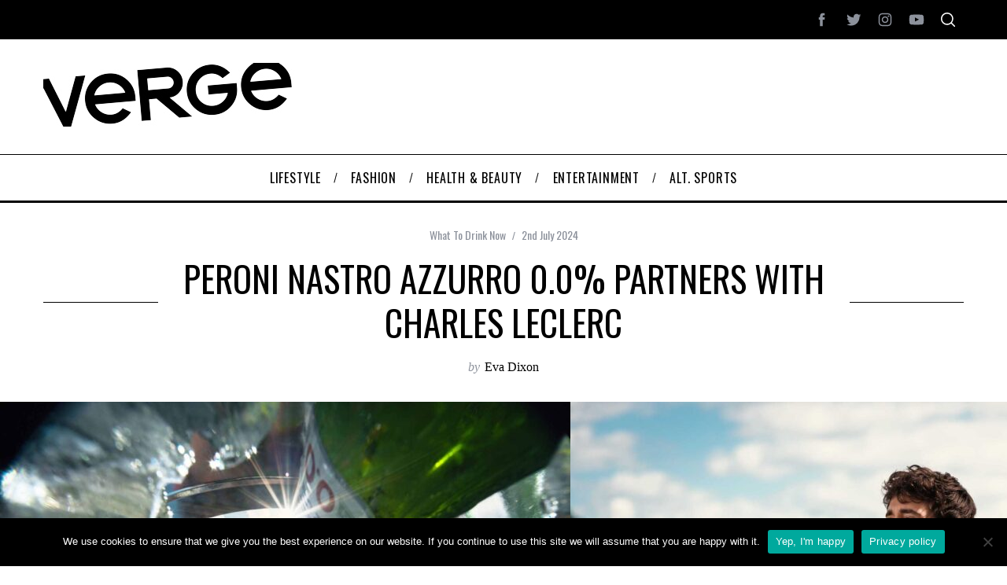

--- FILE ---
content_type: text/html; charset=UTF-8
request_url: https://vergemagazine.co.uk/peroni-nastro-azzurro-0-0-partners-with-charles-leclerc/
body_size: 27149
content:
<!doctype html>
<html lang="en-GB">
<head>
    <meta charset="UTF-8">
    <meta name="viewport" content="width=device-width, minimum-scale=1">
    <meta name="theme-color" content="#000000">
    <link rel="profile" href="https://gmpg.org/xfn/11">
    <meta name='robots' content='index, follow, max-image-preview:large, max-snippet:-1, max-video-preview:-1' />
	<style>img:is([sizes="auto" i], [sizes^="auto," i]) { contain-intrinsic-size: 3000px 1500px }</style>
	
	<!-- This site is optimized with the Yoast SEO plugin v24.2 - https://yoast.com/wordpress/plugins/seo/ -->
	<title>PERONI NASTRO AZZURRO 0.0% PARTNERS WITH CHARLES LECLERC - Verge Magazine</title>
	<link rel="canonical" href="https://vergemagazine.co.uk/peroni-nastro-azzurro-0-0-partners-with-charles-leclerc/" />
	<meta property="og:locale" content="en_GB" />
	<meta property="og:type" content="article" />
	<meta property="og:title" content="PERONI NASTRO AZZURRO 0.0% PARTNERS WITH CHARLES LECLERC - Verge Magazine" />
	<meta property="og:description" content="Peroni Nastro Azzurro 0.0%, the super-premium Italian beer brand from Asahi Europe &amp; International, has today announced a multi-year partnership with global motorsport and..." />
	<meta property="og:url" content="https://vergemagazine.co.uk/peroni-nastro-azzurro-0-0-partners-with-charles-leclerc/" />
	<meta property="og:site_name" content="Verge Magazine" />
	<meta property="article:published_time" content="2024-07-02T10:40:21+00:00" />
	<meta property="og:image" content="https://vergemagazine.co.uk/wp-content/uploads/2024/07/Charles-Leclerc-PNA-0.0-Image-2.jpg" />
	<meta property="og:image:width" content="2000" />
	<meta property="og:image:height" content="1600" />
	<meta property="og:image:type" content="image/jpeg" />
	<meta name="author" content="Eva Dixon" />
	<meta name="twitter:label1" content="Written by" />
	<meta name="twitter:data1" content="Eva Dixon" />
	<meta name="twitter:label2" content="Estimated reading time" />
	<meta name="twitter:data2" content="3 minutes" />
	<script type="application/ld+json" class="yoast-schema-graph">{"@context":"https://schema.org","@graph":[{"@type":"Article","@id":"https://vergemagazine.co.uk/peroni-nastro-azzurro-0-0-partners-with-charles-leclerc/#article","isPartOf":{"@id":"https://vergemagazine.co.uk/peroni-nastro-azzurro-0-0-partners-with-charles-leclerc/"},"author":{"name":"Eva Dixon","@id":"https://vergemagazine.co.uk/#/schema/person/c5811d5641574ac47474066e5e07a2d0"},"headline":"PERONI NASTRO AZZURRO 0.0% PARTNERS WITH CHARLES LECLERC","datePublished":"2024-07-02T10:40:21+00:00","dateModified":"2024-07-02T10:40:21+00:00","mainEntityOfPage":{"@id":"https://vergemagazine.co.uk/peroni-nastro-azzurro-0-0-partners-with-charles-leclerc/"},"wordCount":610,"publisher":{"@id":"https://vergemagazine.co.uk/#organization"},"image":{"@id":"https://vergemagazine.co.uk/peroni-nastro-azzurro-0-0-partners-with-charles-leclerc/#primaryimage"},"thumbnailUrl":"https://vergemagazine.co.uk/wp-content/uploads/2024/07/Charles-Leclerc-PNA-0.0-Image-2.jpg","keywords":["Peroni Nastro Azzurro 0.0%"],"articleSection":["What To Drink Now"],"inLanguage":"en-GB"},{"@type":"WebPage","@id":"https://vergemagazine.co.uk/peroni-nastro-azzurro-0-0-partners-with-charles-leclerc/","url":"https://vergemagazine.co.uk/peroni-nastro-azzurro-0-0-partners-with-charles-leclerc/","name":"PERONI NASTRO AZZURRO 0.0% PARTNERS WITH CHARLES LECLERC - Verge Magazine","isPartOf":{"@id":"https://vergemagazine.co.uk/#website"},"primaryImageOfPage":{"@id":"https://vergemagazine.co.uk/peroni-nastro-azzurro-0-0-partners-with-charles-leclerc/#primaryimage"},"image":{"@id":"https://vergemagazine.co.uk/peroni-nastro-azzurro-0-0-partners-with-charles-leclerc/#primaryimage"},"thumbnailUrl":"https://vergemagazine.co.uk/wp-content/uploads/2024/07/Charles-Leclerc-PNA-0.0-Image-2.jpg","datePublished":"2024-07-02T10:40:21+00:00","dateModified":"2024-07-02T10:40:21+00:00","breadcrumb":{"@id":"https://vergemagazine.co.uk/peroni-nastro-azzurro-0-0-partners-with-charles-leclerc/#breadcrumb"},"inLanguage":"en-GB","potentialAction":[{"@type":"ReadAction","target":["https://vergemagazine.co.uk/peroni-nastro-azzurro-0-0-partners-with-charles-leclerc/"]}]},{"@type":"ImageObject","inLanguage":"en-GB","@id":"https://vergemagazine.co.uk/peroni-nastro-azzurro-0-0-partners-with-charles-leclerc/#primaryimage","url":"https://vergemagazine.co.uk/wp-content/uploads/2024/07/Charles-Leclerc-PNA-0.0-Image-2.jpg","contentUrl":"https://vergemagazine.co.uk/wp-content/uploads/2024/07/Charles-Leclerc-PNA-0.0-Image-2.jpg","width":2000,"height":1600,"caption":"Peroni Nastro Azzurro 0.0%, the super-premium Italian beer brand from Asahi Europe &amp; International, has announced a multi-year partnership with global motorsport and lifestyle icon, Charles Leclerc. As the first ever global brand ambassador for Peroni Nastro Azzurro 0.0%, Charles Leclerc will star in the new ‘0.0% to 100%’ campaign, celebrating the premium brands’ distinctive taste and brand ethos, ‘live every moment’."},{"@type":"BreadcrumbList","@id":"https://vergemagazine.co.uk/peroni-nastro-azzurro-0-0-partners-with-charles-leclerc/#breadcrumb","itemListElement":[{"@type":"ListItem","position":1,"name":"Home","item":"https://vergemagazine.co.uk/"},{"@type":"ListItem","position":2,"name":"PERONI NASTRO AZZURRO 0.0% PARTNERS WITH CHARLES LECLERC"}]},{"@type":"WebSite","@id":"https://vergemagazine.co.uk/#website","url":"https://vergemagazine.co.uk/","name":"Verge Magazine","description":"","publisher":{"@id":"https://vergemagazine.co.uk/#organization"},"potentialAction":[{"@type":"SearchAction","target":{"@type":"EntryPoint","urlTemplate":"https://vergemagazine.co.uk/?s={search_term_string}"},"query-input":{"@type":"PropertyValueSpecification","valueRequired":true,"valueName":"search_term_string"}}],"inLanguage":"en-GB"},{"@type":"Organization","@id":"https://vergemagazine.co.uk/#organization","name":"Verge Magazine","url":"https://vergemagazine.co.uk/","logo":{"@type":"ImageObject","inLanguage":"en-GB","@id":"https://vergemagazine.co.uk/#/schema/logo/image/","url":"https://vergemagazine.co.uk/wp-content/uploads/2022/05/Verge-Logo-01.png","contentUrl":"https://vergemagazine.co.uk/wp-content/uploads/2022/05/Verge-Logo-01.png","width":2480,"height":868,"caption":"Verge Magazine"},"image":{"@id":"https://vergemagazine.co.uk/#/schema/logo/image/"}},{"@type":"Person","@id":"https://vergemagazine.co.uk/#/schema/person/c5811d5641574ac47474066e5e07a2d0","name":"Eva Dixon","image":{"@type":"ImageObject","inLanguage":"en-GB","@id":"https://vergemagazine.co.uk/#/schema/person/image/","url":"https://vergemagazine.co.uk/wp-content/uploads/2015/12/EvaProfile-150x150.jpg","contentUrl":"https://vergemagazine.co.uk/wp-content/uploads/2015/12/EvaProfile-150x150.jpg","caption":"Eva Dixon"},"description":"Eva is Verge Magazine's COO and deals with all aspects of the business but she still likes to regularly write articles. With a background in PR and design she loves being creative and has a passion for food and eating it!","url":"https://vergemagazine.co.uk/author/evadixon/"}]}</script>
	<!-- / Yoast SEO plugin. -->


<link rel='dns-prefetch' href='//secure.gravatar.com' />
<link rel='dns-prefetch' href='//stats.wp.com' />
<link rel='dns-prefetch' href='//fonts.googleapis.com' />
<link rel='dns-prefetch' href='//v0.wordpress.com' />
<link rel='preconnect' href='https://fonts.gstatic.com' crossorigin />
<link rel="alternate" type="application/rss+xml" title="Verge Magazine &raquo; Feed" href="https://vergemagazine.co.uk/feed/" />
<script type="text/javascript">
/* <![CDATA[ */
window._wpemojiSettings = {"baseUrl":"https:\/\/s.w.org\/images\/core\/emoji\/15.0.3\/72x72\/","ext":".png","svgUrl":"https:\/\/s.w.org\/images\/core\/emoji\/15.0.3\/svg\/","svgExt":".svg","source":{"concatemoji":"https:\/\/vergemagazine.co.uk\/wp-includes\/js\/wp-emoji-release.min.js?ver=6.7.4"}};
/*! This file is auto-generated */
!function(i,n){var o,s,e;function c(e){try{var t={supportTests:e,timestamp:(new Date).valueOf()};sessionStorage.setItem(o,JSON.stringify(t))}catch(e){}}function p(e,t,n){e.clearRect(0,0,e.canvas.width,e.canvas.height),e.fillText(t,0,0);var t=new Uint32Array(e.getImageData(0,0,e.canvas.width,e.canvas.height).data),r=(e.clearRect(0,0,e.canvas.width,e.canvas.height),e.fillText(n,0,0),new Uint32Array(e.getImageData(0,0,e.canvas.width,e.canvas.height).data));return t.every(function(e,t){return e===r[t]})}function u(e,t,n){switch(t){case"flag":return n(e,"\ud83c\udff3\ufe0f\u200d\u26a7\ufe0f","\ud83c\udff3\ufe0f\u200b\u26a7\ufe0f")?!1:!n(e,"\ud83c\uddfa\ud83c\uddf3","\ud83c\uddfa\u200b\ud83c\uddf3")&&!n(e,"\ud83c\udff4\udb40\udc67\udb40\udc62\udb40\udc65\udb40\udc6e\udb40\udc67\udb40\udc7f","\ud83c\udff4\u200b\udb40\udc67\u200b\udb40\udc62\u200b\udb40\udc65\u200b\udb40\udc6e\u200b\udb40\udc67\u200b\udb40\udc7f");case"emoji":return!n(e,"\ud83d\udc26\u200d\u2b1b","\ud83d\udc26\u200b\u2b1b")}return!1}function f(e,t,n){var r="undefined"!=typeof WorkerGlobalScope&&self instanceof WorkerGlobalScope?new OffscreenCanvas(300,150):i.createElement("canvas"),a=r.getContext("2d",{willReadFrequently:!0}),o=(a.textBaseline="top",a.font="600 32px Arial",{});return e.forEach(function(e){o[e]=t(a,e,n)}),o}function t(e){var t=i.createElement("script");t.src=e,t.defer=!0,i.head.appendChild(t)}"undefined"!=typeof Promise&&(o="wpEmojiSettingsSupports",s=["flag","emoji"],n.supports={everything:!0,everythingExceptFlag:!0},e=new Promise(function(e){i.addEventListener("DOMContentLoaded",e,{once:!0})}),new Promise(function(t){var n=function(){try{var e=JSON.parse(sessionStorage.getItem(o));if("object"==typeof e&&"number"==typeof e.timestamp&&(new Date).valueOf()<e.timestamp+604800&&"object"==typeof e.supportTests)return e.supportTests}catch(e){}return null}();if(!n){if("undefined"!=typeof Worker&&"undefined"!=typeof OffscreenCanvas&&"undefined"!=typeof URL&&URL.createObjectURL&&"undefined"!=typeof Blob)try{var e="postMessage("+f.toString()+"("+[JSON.stringify(s),u.toString(),p.toString()].join(",")+"));",r=new Blob([e],{type:"text/javascript"}),a=new Worker(URL.createObjectURL(r),{name:"wpTestEmojiSupports"});return void(a.onmessage=function(e){c(n=e.data),a.terminate(),t(n)})}catch(e){}c(n=f(s,u,p))}t(n)}).then(function(e){for(var t in e)n.supports[t]=e[t],n.supports.everything=n.supports.everything&&n.supports[t],"flag"!==t&&(n.supports.everythingExceptFlag=n.supports.everythingExceptFlag&&n.supports[t]);n.supports.everythingExceptFlag=n.supports.everythingExceptFlag&&!n.supports.flag,n.DOMReady=!1,n.readyCallback=function(){n.DOMReady=!0}}).then(function(){return e}).then(function(){var e;n.supports.everything||(n.readyCallback(),(e=n.source||{}).concatemoji?t(e.concatemoji):e.wpemoji&&e.twemoji&&(t(e.twemoji),t(e.wpemoji)))}))}((window,document),window._wpemojiSettings);
/* ]]> */
</script>
<link rel='stylesheet' id='jquery.prettyphoto-css' href='https://vergemagazine.co.uk/wp-content/plugins/wp-video-lightbox/css/prettyPhoto.css?ver=6.7.4' type='text/css' media='all' />
<link rel='stylesheet' id='video-lightbox-css' href='https://vergemagazine.co.uk/wp-content/plugins/wp-video-lightbox/wp-video-lightbox.css?ver=6.7.4' type='text/css' media='all' />
<link rel='stylesheet' id='sbi_styles-css' href='https://vergemagazine.co.uk/wp-content/plugins/instagram-feed/css/sbi-styles.min.css?ver=6.6.1' type='text/css' media='all' />
<style id='wp-emoji-styles-inline-css' type='text/css'>

	img.wp-smiley, img.emoji {
		display: inline !important;
		border: none !important;
		box-shadow: none !important;
		height: 1em !important;
		width: 1em !important;
		margin: 0 0.07em !important;
		vertical-align: -0.1em !important;
		background: none !important;
		padding: 0 !important;
	}
</style>
<link rel='stylesheet' id='mediaelement-css' href='https://vergemagazine.co.uk/wp-includes/js/mediaelement/mediaelementplayer-legacy.min.css?ver=4.2.17' type='text/css' media='all' />
<link rel='stylesheet' id='wp-mediaelement-css' href='https://vergemagazine.co.uk/wp-includes/js/mediaelement/wp-mediaelement.min.css?ver=6.7.4' type='text/css' media='all' />
<style id='jetpack-sharing-buttons-style-inline-css' type='text/css'>
.jetpack-sharing-buttons__services-list{display:flex;flex-direction:row;flex-wrap:wrap;gap:0;list-style-type:none;margin:5px;padding:0}.jetpack-sharing-buttons__services-list.has-small-icon-size{font-size:12px}.jetpack-sharing-buttons__services-list.has-normal-icon-size{font-size:16px}.jetpack-sharing-buttons__services-list.has-large-icon-size{font-size:24px}.jetpack-sharing-buttons__services-list.has-huge-icon-size{font-size:36px}@media print{.jetpack-sharing-buttons__services-list{display:none!important}}.editor-styles-wrapper .wp-block-jetpack-sharing-buttons{gap:0;padding-inline-start:0}ul.jetpack-sharing-buttons__services-list.has-background{padding:1.25em 2.375em}
</style>
<link rel='stylesheet' id='contact-form-7-css' href='https://vergemagazine.co.uk/wp-content/plugins/contact-form-7/includes/css/styles.css?ver=6.0.3' type='text/css' media='all' />
<link rel='stylesheet' id='cookie-notice-front-css' href='https://vergemagazine.co.uk/wp-content/plugins/cookie-notice/css/front.min.css?ver=2.5.5' type='text/css' media='all' />
<link rel='stylesheet' id='ppress-frontend-css' href='https://vergemagazine.co.uk/wp-content/plugins/wp-user-avatar/assets/css/frontend.min.css?ver=4.15.20.1' type='text/css' media='all' />
<link rel='stylesheet' id='ppress-flatpickr-css' href='https://vergemagazine.co.uk/wp-content/plugins/wp-user-avatar/assets/flatpickr/flatpickr.min.css?ver=4.15.20.1' type='text/css' media='all' />
<link rel='stylesheet' id='ppress-select2-css' href='https://vergemagazine.co.uk/wp-content/plugins/wp-user-avatar/assets/select2/select2.min.css?ver=6.7.4' type='text/css' media='all' />
<link rel='stylesheet' id='main-style-css' href='https://vergemagazine.co.uk/wp-content/themes/simplemag/style.css?ver=5.5' type='text/css' media='all' />
<link rel="preload" as="style" href="https://fonts.googleapis.com/css?family=Oswald:400%7CMontserrat:400&#038;display=swap&#038;ver=1630671496" /><link rel="stylesheet" href="https://fonts.googleapis.com/css?family=Oswald:400%7CMontserrat:400&#038;display=swap&#038;ver=1630671496" media="print" onload="this.media='all'"><noscript><link rel="stylesheet" href="https://fonts.googleapis.com/css?family=Oswald:400%7CMontserrat:400&#038;display=swap&#038;ver=1630671496" /></noscript><style id='simplemag-inline-css-inline-css' type='text/css'>
:root { --site-background: #fff; --site-color: #444; --hp-sections-space: 100px; } .site-header .site-branding { max-width: 319px; } .main-menu .sub-links .active-link, .main-menu .mega-menu-item:hover .item-title a, .main-menu > ul > .sub-menu-columns > .sub-menu > .sub-links > li > a { color: #ffcc0d; } .main-menu .sub-menu-two-columns > .sub-menu > .sub-links li a:after { background-color: #ffcc0d; } .main-menu .posts-loading:after { border-top-color: #ffcc0d; border-bottom-color: #ffcc0d; } .main-menu > ul > .link-arrow > a > span:after { border-color: transparent transparent #ffcc0d; } .main-menu > ul > li > .sub-menu { border-top-color: #ffcc0d; } .sidebar .widget { border-bottom-color: #000; } .footer-sidebar .widget_rss li:after, .footer-sidebar .widget_pages li:after, .footer-sidebar .widget_nav_menu li:after, .footer-sidebar .widget_categories ul li:after, .footer-sidebar .widget_recent_entries li:after, .footer-sidebar .widget_recent_comments li:after, .widget_nav_menu li:not(:last-of-type):after { background-color: #585b61; } .entry-title, .section-title { text-transform: uppercase; } @media only screen and (min-width: 960px) { .gallery-carousel__image img { height: 580px; } } .global-sliders .entry-title, .full-width-image .title, .full-width-video .title {font-size: 18px;} @media screen and (min-width: 300px) { .global-sliders .entry-title, .full-width-image .title, .full-width-video .title { font-size: calc(18px + (42 - 18) * ((100vw - 300px) / (1600 - 300))); } } @media screen and (min-width: 1600px) { .global-sliders .entry-title, .full-width-image .title, .full-width-video .title {font-size: 42px;} }.section-title .title {font-size: 22px;} @media screen and (min-width: 300px) { .section-title .title { font-size: calc(22px + (48 - 22) * ((100vw - 300px) / (1600 - 300))); } } @media screen and (min-width: 1600px) { .section-title .title {font-size: 48px;} }.page-title .entry-title {font-size: 24px;} @media screen and (min-width: 300px) { .page-title .entry-title { font-size: calc(24px + (52 - 24) * ((100vw - 300px) / (1600 - 300))); } } @media screen and (min-width: 1600px) { .page-title .entry-title {font-size: 52px;} }.entries .entry-title {font-size: 18px;} @media screen and (min-width: 300px) { .entries .entry-title { font-size: calc(18px + (24 - 18) * ((100vw - 300px) / (1600 - 300))); } } @media screen and (min-width: 1600px) { .entries .entry-title {font-size: 24px;} }/* Custom CSS */.flex-viewport { max-height: 500px; transition: all 1s ease 0s; } .ad-block { width:320px; height:50px; } @media (min-width: 750px) { .ad-block { width:468px; height:60px; } } @media (min-width: 1200px) { .ad-block { width:728px; height:90px; } } .sub-menu li { font-size: 12px; }
</style>
<script type="text/javascript" src="https://vergemagazine.co.uk/wp-includes/js/jquery/jquery.min.js?ver=3.7.1" id="jquery-core-js"></script>
<script type="text/javascript" src="https://vergemagazine.co.uk/wp-includes/js/jquery/jquery-migrate.min.js?ver=3.4.1" id="jquery-migrate-js"></script>
<script type="text/javascript" src="https://vergemagazine.co.uk/wp-content/plugins/wp-video-lightbox/js/jquery.prettyPhoto.js?ver=3.1.6" id="jquery.prettyphoto-js"></script>
<script type="text/javascript" id="video-lightbox-js-extra">
/* <![CDATA[ */
var vlpp_vars = {"prettyPhoto_rel":"wp-video-lightbox","animation_speed":"fast","slideshow":"5000","autoplay_slideshow":"false","opacity":"0.80","show_title":"true","allow_resize":"true","allow_expand":"true","default_width":"640","default_height":"480","counter_separator_label":"\/","theme":"pp_default","horizontal_padding":"20","hideflash":"false","wmode":"opaque","autoplay":"false","modal":"false","deeplinking":"false","overlay_gallery":"true","overlay_gallery_max":"30","keyboard_shortcuts":"true","ie6_fallback":"true"};
/* ]]> */
</script>
<script type="text/javascript" src="https://vergemagazine.co.uk/wp-content/plugins/wp-video-lightbox/js/video-lightbox.js?ver=3.1.6" id="video-lightbox-js"></script>
<script type="text/javascript" id="cookie-notice-front-js-before">
/* <![CDATA[ */
var cnArgs = {"ajaxUrl":"https:\/\/vergemagazine.co.uk\/wp-admin\/admin-ajax.php","nonce":"03f79a3e4b","hideEffect":"fade","position":"bottom","onScroll":false,"onScrollOffset":100,"onClick":false,"cookieName":"cookie_notice_accepted","cookieTime":2592000,"cookieTimeRejected":2592000,"globalCookie":false,"redirection":false,"cache":false,"revokeCookies":false,"revokeCookiesOpt":"automatic"};
/* ]]> */
</script>
<script type="text/javascript" src="https://vergemagazine.co.uk/wp-content/plugins/cookie-notice/js/front.min.js?ver=2.5.5" id="cookie-notice-front-js"></script>
<script type="text/javascript" src="https://vergemagazine.co.uk/wp-content/plugins/wp-user-avatar/assets/flatpickr/flatpickr.min.js?ver=4.15.20.1" id="ppress-flatpickr-js"></script>
<script type="text/javascript" src="https://vergemagazine.co.uk/wp-content/plugins/wp-user-avatar/assets/select2/select2.min.js?ver=4.15.20.1" id="ppress-select2-js"></script>
<link rel="https://api.w.org/" href="https://vergemagazine.co.uk/wp-json/" /><link rel="alternate" title="JSON" type="application/json" href="https://vergemagazine.co.uk/wp-json/wp/v2/posts/97496" /><link rel="EditURI" type="application/rsd+xml" title="RSD" href="https://vergemagazine.co.uk/xmlrpc.php?rsd" />
<meta name="generator" content="WordPress 6.7.4" />
<link rel='shortlink' href='https://wp.me/p8vvt7-pmw' />
<link rel="alternate" title="oEmbed (JSON)" type="application/json+oembed" href="https://vergemagazine.co.uk/wp-json/oembed/1.0/embed?url=https%3A%2F%2Fvergemagazine.co.uk%2Fperoni-nastro-azzurro-0-0-partners-with-charles-leclerc%2F" />
<link rel="alternate" title="oEmbed (XML)" type="text/xml+oembed" href="https://vergemagazine.co.uk/wp-json/oembed/1.0/embed?url=https%3A%2F%2Fvergemagazine.co.uk%2Fperoni-nastro-azzurro-0-0-partners-with-charles-leclerc%2F&#038;format=xml" />
<meta name="generator" content="Redux 4.5.4" />
		<!-- GA Google Analytics @ https://m0n.co/ga -->
		<script async src="https://www.googletagmanager.com/gtag/js?id=UA-55550153-1"></script>
		<script>
			window.dataLayer = window.dataLayer || [];
			function gtag(){dataLayer.push(arguments);}
			gtag('js', new Date());
			gtag('config', 'UA-55550153-1');
		</script>

	<script>
            WP_VIDEO_LIGHTBOX_VERSION="1.9.11";
            WP_VID_LIGHTBOX_URL="https://vergemagazine.co.uk/wp-content/plugins/wp-video-lightbox";
                        function wpvl_paramReplace(name, string, value) {
                // Find the param with regex
                // Grab the first character in the returned string (should be ? or &)
                // Replace our href string with our new value, passing on the name and delimeter

                var re = new RegExp("[\?&]" + name + "=([^&#]*)");
                var matches = re.exec(string);
                var newString;

                if (matches === null) {
                    // if there are no params, append the parameter
                    newString = string + '?' + name + '=' + value;
                } else {
                    var delimeter = matches[0].charAt(0);
                    newString = string.replace(re, delimeter + name + "=" + value);
                }
                return newString;
            }
            </script>	<style>img#wpstats{display:none}</style>
		<style id="ti_option-dynamic-css" title="dynamic-css" class="redux-options-output">:root{--font_titles-font-family:Oswald;--font_titles-font-weight:400;--titles_size-font-size:48px;--silder_titles_size-font-size:42px;--post_item_titles_size-font-size:24px;--single_font_size-font-size:52px;--font_text-font-family:Montserrat;--font_text-font-weight:400;--entry_content_font-font-size:14px;--entry_content_font-line-height:28px;--main_site_color:#ffcc0d;--secondary_site_color:#000000;--header_site_color:#ffffff;--site_top_strip_links-regular:#ffffff;--site_top_strip_links-hover:#ffcc0d;--slider_tint:#000000;--slider_tint_strength:0.1;--slider_tint_strength_hover:0.7;--footer_color:#242628;--footer_titles:#ffcc0d;--footer_text:#8c919b;--footer_links-regular:#8c919b;--footer_links-hover:#ffcc0d;}.menu, .entry-meta, .see-more, .read-more, .read-more-link, .nav-title, .related-posts-tabs li a, #submit, .copyright{font-family:Oswald;font-weight:400;font-style:normal;}.secondary-menu > ul > li{font-size:12px;}.main-menu > ul > li{font-size:16px;}.top-strip, .secondary-menu .sub-menu, .top-strip .search-form input[type="text"], .top-strip .social li ul{background-color:#000000;}.top-strip{border-bottom:0px solid #000;}.top-strip .social li a{color:#8c919b;}.main-menu{background-color:#ffffff;}.main-menu > ul > li{color:#000;}.main-menu > ul > li:hover{color:#333;}.main-menu > ul > li > a:before{background-color:#eeeeee;}.main-menu{border-top:1px solid #000;}.main-menu{border-bottom:3px solid #000;}.main-menu .sub-menu{background-color:#000000;}.main-menu .sub-menu li, .mega-menu-posts .item-title{color:#ffffff;}.main-menu .sub-menu li:hover, .mega-menu-posts .item-title:hover{color:#ffcc0d;}.sidebar{border-top:1px solid #000;border-bottom:1px solid #000;border-left:1px solid #000;border-right:1px solid #000;}.slide-dock{background-color:#ffffff;}.slide-dock__title, .slide-dock p{color:#000000;}.slide-dock .entry-meta a, .slide-dock .entry-title{color:#000000;}.footer-border-top, .footer-sidebar .widget-area:before, .footer-sidebar .widget{border-top:1px dotted #585b61;border-bottom:1px dotted #585b61;border-left:1px dotted #585b61;border-right:1px dotted #585b61;}.full-width-sidebar{background-color:#f8f8f8;}.full-width-sidebar, .full-width-sidebar a{color:#000;}.copyright{background-color:#222222;}.copyright, .copyright a{color:#8c919b;}.copyright{border-top:0px dotted #585b61;}</style></head>

<body data-rsssl=1 class="post-template-default single single-post postid-97496 single-format-gallery wp-embed-responsive cookies-not-set simplemag-5-5 ltr single-what-to-drink-now layout-full">

    <section class="no-print top-strip">

        
        <div class="wrapper">

            <div id="mobile-menu-reveal" class="icon-button mobile-menu-reveal"><i class="hamburger-icon"></i></div>

            
            
            
                <div class="right-side">

                    <ul class="social">
		<li><a href="#" class="social-share-link"><svg class="sm-svg-icon icon-share" width="22" height="22" aria-hidden="true" role="img" focusable="false" xmlns="http://www.w3.org/2000/svg" viewBox="0 0 1792 1792"><path d="M1792 640q0 26-19 45l-512 512q-19 19-45 19t-45-19-19-45V896H928q-98 0-175.5 6t-154 21.5-133 42.5-105.5 69.5-80 101-48.5 138.5-17.5 181q0 55 5 123 0 6 2.5 23.5t2.5 26.5q0 15-8.5 25t-23.5 10q-16 0-28-17-7-9-13-22t-13.5-30-10.5-24Q0 1286 0 1120q0-199 53-333 162-403 875-403h224V128q0-26 19-45t45-19 45 19l512 512q19 19 19 45z"></path></svg></a>
			<ul><li><a href="http://www.facebook.com/VergeMagazineUk" class="link-facebook" target="_blank"><svg class="sm-svg-icon icon-facebook" width="22" height="22" aria-hidden="true" role="img" focusable="false" viewBox="0 0 24 24" version="1.1" xmlns="http://www.w3.org/2000/svg" xmlns:xlink="http://www.w3.org/1999/xlink"><path d="M15.717 8.828h-2.848V6.96c0-.701.465-.865.792-.865h2.01V3.011L12.903 3C9.83 3 9.131 5.3 9.131 6.773v2.055H7.353v3.179h1.778V21h3.738v-8.993h2.522l.326-3.179z"/></svg></a></li><li><a href="http://www.twitter.com/VergeMagOnline" class="link-twitter" target="_blank"><svg class="sm-svg-icon icon-twitter" width="22" height="22" aria-hidden="true" role="img" focusable="false" viewBox="0 0 24 24" version="1.1" xmlns="http://www.w3.org/2000/svg" xmlns:xlink="http://www.w3.org/1999/xlink"><path d="M22.23,5.924c-0.736,0.326-1.527,0.547-2.357,0.646c0.847-0.508,1.498-1.312,1.804-2.27 c-0.793,0.47-1.671,0.812-2.606,0.996C18.324,4.498,17.257,4,16.077,4c-2.266,0-4.103,1.837-4.103,4.103 c0,0.322,0.036,0.635,0.106,0.935C8.67,8.867,5.647,7.234,3.623,4.751C3.27,5.357,3.067,6.062,3.067,6.814 c0,1.424,0.724,2.679,1.825,3.415c-0.673-0.021-1.305-0.206-1.859-0.513c0,0.017,0,0.034,0,0.052c0,1.988,1.414,3.647,3.292,4.023 c-0.344,0.094-0.707,0.144-1.081,0.144c-0.264,0-0.521-0.026-0.772-0.074c0.522,1.63,2.038,2.816,3.833,2.85 c-1.404,1.1-3.174,1.756-5.096,1.756c-0.331,0-0.658-0.019-0.979-0.057c1.816,1.164,3.973,1.843,6.29,1.843 c7.547,0,11.675-6.252,11.675-11.675c0-0.178-0.004-0.355-0.012-0.531C20.985,7.47,21.68,6.747,22.23,5.924z"></path></svg></a></li><li><a href="http://instagram.com/vergemag" class="link-instagram" target="_blank"><svg class="sm-svg-icon icon-instagram" width="22" height="22" aria-hidden="true" role="img" focusable="false" viewBox="0 0 24 24" version="1.1" xmlns="http://www.w3.org/2000/svg" xmlns:xlink="http://www.w3.org/1999/xlink"><path d="M12,4.622c2.403,0,2.688,0.009,3.637,0.052c0.877,0.04,1.354,0.187,1.671,0.31c0.42,0.163,0.72,0.358,1.035,0.673 c0.315,0.315,0.51,0.615,0.673,1.035c0.123,0.317,0.27,0.794,0.31,1.671c0.043,0.949,0.052,1.234,0.052,3.637 s-0.009,2.688-0.052,3.637c-0.04,0.877-0.187,1.354-0.31,1.671c-0.163,0.42-0.358,0.72-0.673,1.035 c-0.315,0.315-0.615,0.51-1.035,0.673c-0.317,0.123-0.794,0.27-1.671,0.31c-0.949,0.043-1.233,0.052-3.637,0.052 s-2.688-0.009-3.637-0.052c-0.877-0.04-1.354-0.187-1.671-0.31c-0.42-0.163-0.72-0.358-1.035-0.673 c-0.315-0.315-0.51-0.615-0.673-1.035c-0.123-0.317-0.27-0.794-0.31-1.671C4.631,14.688,4.622,14.403,4.622,12 s0.009-2.688,0.052-3.637c0.04-0.877,0.187-1.354,0.31-1.671c0.163-0.42,0.358-0.72,0.673-1.035 c0.315-0.315,0.615-0.51,1.035-0.673c0.317-0.123,0.794-0.27,1.671-0.31C9.312,4.631,9.597,4.622,12,4.622 M12,3 C9.556,3,9.249,3.01,8.289,3.054C7.331,3.098,6.677,3.25,6.105,3.472C5.513,3.702,5.011,4.01,4.511,4.511 c-0.5,0.5-0.808,1.002-1.038,1.594C3.25,6.677,3.098,7.331,3.054,8.289C3.01,9.249,3,9.556,3,12c0,2.444,0.01,2.751,0.054,3.711 c0.044,0.958,0.196,1.612,0.418,2.185c0.23,0.592,0.538,1.094,1.038,1.594c0.5,0.5,1.002,0.808,1.594,1.038 c0.572,0.222,1.227,0.375,2.185,0.418C9.249,20.99,9.556,21,12,21s2.751-0.01,3.711-0.054c0.958-0.044,1.612-0.196,2.185-0.418 c0.592-0.23,1.094-0.538,1.594-1.038c0.5-0.5,0.808-1.002,1.038-1.594c0.222-0.572,0.375-1.227,0.418-2.185 C20.99,14.751,21,14.444,21,12s-0.01-2.751-0.054-3.711c-0.044-0.958-0.196-1.612-0.418-2.185c-0.23-0.592-0.538-1.094-1.038-1.594 c-0.5-0.5-1.002-0.808-1.594-1.038c-0.572-0.222-1.227-0.375-2.185-0.418C14.751,3.01,14.444,3,12,3L12,3z M12,7.378 c-2.552,0-4.622,2.069-4.622,4.622S9.448,16.622,12,16.622s4.622-2.069,4.622-4.622S14.552,7.378,12,7.378z M12,15 c-1.657,0-3-1.343-3-3s1.343-3,3-3s3,1.343,3,3S13.657,15,12,15z M16.804,6.116c-0.596,0-1.08,0.484-1.08,1.08 s0.484,1.08,1.08,1.08c0.596,0,1.08-0.484,1.08-1.08S17.401,6.116,16.804,6.116z"></path></svg></a></li><li><a href="http://www.youtube.com/VergeMagazineUK" class="link-youtube" target="_blank"><svg class="sm-svg-icon icon-youtube" width="22" height="22" aria-hidden="true" role="img" focusable="false" viewBox="0 0 24 24" version="1.1" xmlns="http://www.w3.org/2000/svg" xmlns:xlink="http://www.w3.org/1999/xlink"><path d="M21.8,8.001c0,0-0.195-1.378-0.795-1.985c-0.76-0.797-1.613-0.801-2.004-0.847c-2.799-0.202-6.997-0.202-6.997-0.202 h-0.009c0,0-4.198,0-6.997,0.202C4.608,5.216,3.756,5.22,2.995,6.016C2.395,6.623,2.2,8.001,2.2,8.001S2,9.62,2,11.238v1.517 c0,1.618,0.2,3.237,0.2,3.237s0.195,1.378,0.795,1.985c0.761,0.797,1.76,0.771,2.205,0.855c1.6,0.153,6.8,0.201,6.8,0.201 s4.203-0.006,7.001-0.209c0.391-0.047,1.243-0.051,2.004-0.847c0.6-0.607,0.795-1.985,0.795-1.985s0.2-1.618,0.2-3.237v-1.517 C22,9.62,21.8,8.001,21.8,8.001z M9.935,14.594l-0.001-5.62l5.404,2.82L9.935,14.594z"></path></svg></a></li>		</ul>
		</li>
	</ul>
                    <div id="search-reveal" class="icon-button search-reveal"><svg class="sm-svg-icon icon-search" width="18" height="18" aria-hidden="true" role="img" xmlns="http://www.w3.org/2000/svg" viewBox="0 0 24 24"><path d="M0 10.498c0 5.786 4.711 10.498 10.497 10.498 2.514 0 4.819-.882 6.627-2.362l8.364 8.365L27 25.489l-8.366-8.365a10.4189 10.4189 0 0 0 2.361-6.626C20.995 4.712 16.284 0 10.497 0 4.711 0 0 4.712 0 10.498zm2.099 0c0-4.65 3.748-8.398 8.398-8.398 4.651 0 8.398 3.748 8.398 8.398 0 4.651-3.747 8.398-8.398 8.398-4.65 0-8.398-3.747-8.398-8.398z"></path></svg></div>
                    
                </div>

            
        </div><!-- .wrapper -->

    </section><!-- .top-strip -->



        <header id="masthead" class="site-header" role="banner" class="clearfix">
        <div id="branding" class="anmtd">
            <div class="wrapper">
            
<div class="header-row header-banner">

    <div class="inner-cell">

        <a href="https://vergemagazine.co.uk" class="site-branding" rel="home"><img class="site-logo" src="https://vergemagazine.co.uk/wp-content/uploads/2014/12/logo.jpg" alt="Verge Magazine - " width="319" height="81" /></a>
                <span class="tagline"></span>
        
    </div>

    

</div><!-- .header-banner -->            </div><!-- .wrapper -->
        </div><!-- #branding -->
    </header><!-- #masthead -->
    
    
    
        <nav class="no-print anmtd main-menu" role="navigation" aria-label="Main Menu"><ul id="main_menu" class="menu"><li id="menu-item-22891" class="menu-item menu-item-type-taxonomy menu-item-object-category current-post-ancestor"><a href="https://vergemagazine.co.uk/lifestyle/"><span>Lifestyle</span></a><div class="sub-menu"><div class="sub-posts"><div class="clearfix mega-menu-container mega-menu-ajax"></div></div></div>
</li>
<li id="menu-item-22148" class="menu-item menu-item-type-taxonomy menu-item-object-category"><a href="https://vergemagazine.co.uk/fashion/"><span>Fashion</span></a><div class="sub-menu"><div class="sub-posts"><div class="clearfix mega-menu-container mega-menu-ajax"></div></div></div>
</li>
<li id="menu-item-22149" class="menu-item menu-item-type-taxonomy menu-item-object-category"><a href="https://vergemagazine.co.uk/health-beauty/"><span>Health &#038; Beauty</span></a><div class="sub-menu"><div class="sub-posts"><div class="clearfix mega-menu-container mega-menu-ajax"></div></div></div>
</li>
<li id="menu-item-22777" class="menu-item menu-item-type-taxonomy menu-item-object-category"><a href="https://vergemagazine.co.uk/entertainment/"><span>Entertainment</span></a><div class="sub-menu"><div class="sub-posts"><div class="clearfix mega-menu-container mega-menu-ajax"></div></div></div>
</li>
<li id="menu-item-24755" class="menu-item menu-item-type-taxonomy menu-item-object-category"><a href="https://vergemagazine.co.uk/entertainment/sports-entertainment/"><span>Alt. Sports</span></a><div class="sub-menu"><div class="sub-posts"><div class="clearfix mega-menu-container mega-menu-ajax"></div></div></div>
</li>
</ul></nav>	
	<script async src="https://pagead2.googlesyndication.com/pagead/js/adsbygoogle.js?client=ca-pub-4888958750960864"
     crossorigin="anonymous"></script>
	
	<meta name="publication-media-verification"content="6b8b15920bfe457da57d373ed3fd97f5">
    <main id="content" class="site-content anmtd" role="main">

    
        <div id="post-97496" class="post-97496 post type-post status-publish format-gallery has-post-thumbnail hentry category-what-to-drink-now tag-peroni-nastro-azzurro-0-0 post_format-post-format-gallery">

            
        <header class="entry-header page-header">
            <div class="wrapper">

                <div class="entry-meta"><span class="entry-category"><a href="https://vergemagazine.co.uk/lifestyle/what-to-drink-now/" rel="category tag">What To Drink Now</a></span><time class="entry-date published" datetime="2024-07-02T11:40:21+01:00">2nd July 2024</time><time class="updated" datetime="2024-07-02T11:40:21+01:00">&lt;2nd July 2024</time></div>
                <div class="page-title single-title title-with-sep">
                    <h1 class="entry-title">PERONI NASTRO AZZURRO 0.0% PARTNERS WITH CHARLES LECLERC</h1>
                </div>

                                <span class="entry-author">
                    <span class="written-by">by</span>
                    <span class="author vcard">
                        <a class="url fn n" href="https://vergemagazine.co.uk/author/evadixon/" rel="author">Eva Dixon</a>
                    </span>
                </span>
                
            </div>
        </header>


    
            
            <div class="entry-media full-width-media">
                
        
        <div class="gallery-carousel-container">

            <div class="gallery-carousel global-sliders">

            <div class="gallery-carousel__item">
                            <figure class="gallery-carousel__image">
                                <img src="https://vergemagazine.co.uk/wp-content/uploads/2024/07/Charles-Leclerc-PNA-0.0-Image-2-725x580.jpg" alt="Peroni Nastro Azzurro 0.0%, the super-premium Italian beer brand from Asahi Europe &amp; International, has announced a multi-year partnership with global motorsport and lifestyle icon, Charles Leclerc. As the first ever global brand ambassador for Peroni Nastro Azzurro 0.0%, Charles Leclerc will star in the new ‘0.0% to 100%’ campaign, celebrating the premium brands’ distinctive taste and brand ethos, ‘live every moment’." width="725" height="580" /><span class="icon"></span><figcaption class="image-caption">Peroni Nastro Azzurro 0.0%, the super-premium Italian beer brand from Asahi Europe &amp; International, has announced a multi-year partnership with global motorsport and lifestyle icon, Charles Leclerc. As the first ever global brand ambassador for Peroni Nastro Azzurro 0.0%, Charles Leclerc will star in the new ‘0.0% to 100%’ campaign, celebrating the premium brands’ distinctive taste and brand ethos, ‘live every moment’.</figcaption>    </figure>
                        </div><div class="gallery-carousel__item">
                            <figure class="gallery-carousel__image">
                                <img src="https://vergemagazine.co.uk/wp-content/uploads/2024/07/Charles-Leclerc-PNA-0.0-Image-5-870x580.jpg" alt="Peroni Nastro Azzurro 0.0%, the super-premium Italian beer brand from Asahi Europe &amp; International, has announced a multi-year partnership with global motorsport and lifestyle icon, Charles Leclerc. As the first ever global brand ambassador for Peroni Nastro Azzurro 0.0%, Charles Leclerc will star in the new ‘0.0% to 100%’ campaign, celebrating the premium brands’ distinctive taste and brand ethos, ‘live every moment’." width="870" height="580" /><span class="icon"></span><figcaption class="image-caption">Peroni Nastro Azzurro 0.0%, the super-premium Italian beer brand from Asahi Europe &amp; International, has announced a multi-year partnership with global motorsport and lifestyle icon, Charles Leclerc. As the first ever global brand ambassador for Peroni Nastro Azzurro 0.0%, Charles Leclerc will star in the new ‘0.0% to 100%’ campaign, celebrating the premium brands’ distinctive taste and brand ethos, ‘live every moment’.</figcaption>    </figure>
                        </div><div class="gallery-carousel__item">
                            <figure class="gallery-carousel__image">
                                <img src="https://vergemagazine.co.uk/wp-content/uploads/2024/07/Charles-Leclerc-PNA-0.0-Image-3-870x580.jpg" alt="Peroni Nastro Azzurro 0.0%, the super-premium Italian beer brand from Asahi Europe &amp; International, has announced a multi-year partnership with global motorsport and lifestyle icon, Charles Leclerc. As the first ever global brand ambassador for Peroni Nastro Azzurro 0.0%, Charles Leclerc will star in the new ‘0.0% to 100%’ campaign, celebrating the premium brands’ distinctive taste and brand ethos, ‘live every moment’." width="870" height="580" /><span class="icon"></span><figcaption class="image-caption">Peroni Nastro Azzurro 0.0%, the super-premium Italian beer brand from Asahi Europe &amp; International, has announced a multi-year partnership with global motorsport and lifestyle icon, Charles Leclerc. As the first ever global brand ambassador for Peroni Nastro Azzurro 0.0%, Charles Leclerc will star in the new ‘0.0% to 100%’ campaign, celebrating the premium brands’ distinctive taste and brand ethos, ‘live every moment’.</figcaption>    </figure>
                        </div><div class="gallery-carousel__item">
                            <figure class="gallery-carousel__image">
                                <img src="https://vergemagazine.co.uk/wp-content/uploads/2024/07/Charles-Leclerc-PNA-0.0-812x580.jpg" alt="Peroni Nastro Azzurro 0.0%, the super-premium Italian beer brand from Asahi Europe &amp; International, has announced a multi-year partnership with global motorsport and lifestyle icon, Charles Leclerc. As the first ever global brand ambassador for Peroni Nastro Azzurro 0.0%, Charles Leclerc will star in the new ‘0.0% to 100%’ campaign, celebrating the premium brands’ distinctive taste and brand ethos, ‘live every moment’." width="812" height="580" /><span class="icon"></span><figcaption class="image-caption">Peroni Nastro Azzurro 0.0%, the super-premium Italian beer brand from Asahi Europe &amp; International, has announced a multi-year partnership with global motorsport and lifestyle icon, Charles Leclerc. As the first ever global brand ambassador for Peroni Nastro Azzurro 0.0%, Charles Leclerc will star in the new ‘0.0% to 100%’ campaign, celebrating the premium brands’ distinctive taste and brand ethos, ‘live every moment’.</figcaption>    </figure>
                        </div><div class="gallery-carousel__item">
                            <figure class="gallery-carousel__image">
                                <img src="https://vergemagazine.co.uk/wp-content/uploads/2024/07/Charles-Leclerc-PNA-0.0-Image-4-870x580.jpg" alt="Peroni Nastro Azzurro 0.0%, the super-premium Italian beer brand from Asahi Europe &amp; International, has announced a multi-year partnership with global motorsport and lifestyle icon, Charles Leclerc. As the first ever global brand ambassador for Peroni Nastro Azzurro 0.0%, Charles Leclerc will star in the new ‘0.0% to 100%’ campaign, celebrating the premium brands’ distinctive taste and brand ethos, ‘live every moment’." width="870" height="580" /><span class="icon"></span><figcaption class="image-caption">Peroni Nastro Azzurro 0.0%, the super-premium Italian beer brand from Asahi Europe &amp; International, has announced a multi-year partnership with global motorsport and lifestyle icon, Charles Leclerc. As the first ever global brand ambassador for Peroni Nastro Azzurro 0.0%, Charles Leclerc will star in the new ‘0.0% to 100%’ campaign, celebrating the premium brands’ distinctive taste and brand ethos, ‘live every moment’.</figcaption>    </figure>
                        </div>
            </div><!-- Gallery Images -->


            <div class="gallery-caption">
                <div><figcaption class="image-caption-bottom">Peroni Nastro Azzurro 0.0%, the super-premium Italian beer brand from Asahi Europe &amp; International, has announced a multi-year partnership with global motorsport and lifestyle icon, Charles Leclerc. As the first ever global brand ambassador for Peroni Nastro Azzurro 0.0%, Charles Leclerc will star in the new ‘0.0% to 100%’ campaign, celebrating the premium brands’ distinctive taste and brand ethos, ‘live every moment’.</figcaption></div><div><figcaption class="image-caption-bottom">Peroni Nastro Azzurro 0.0%, the super-premium Italian beer brand from Asahi Europe &amp; International, has announced a multi-year partnership with global motorsport and lifestyle icon, Charles Leclerc. As the first ever global brand ambassador for Peroni Nastro Azzurro 0.0%, Charles Leclerc will star in the new ‘0.0% to 100%’ campaign, celebrating the premium brands’ distinctive taste and brand ethos, ‘live every moment’.</figcaption></div><div><figcaption class="image-caption-bottom">Peroni Nastro Azzurro 0.0%, the super-premium Italian beer brand from Asahi Europe &amp; International, has announced a multi-year partnership with global motorsport and lifestyle icon, Charles Leclerc. As the first ever global brand ambassador for Peroni Nastro Azzurro 0.0%, Charles Leclerc will star in the new ‘0.0% to 100%’ campaign, celebrating the premium brands’ distinctive taste and brand ethos, ‘live every moment’.</figcaption></div><div><figcaption class="image-caption-bottom">Peroni Nastro Azzurro 0.0%, the super-premium Italian beer brand from Asahi Europe &amp; International, has announced a multi-year partnership with global motorsport and lifestyle icon, Charles Leclerc. As the first ever global brand ambassador for Peroni Nastro Azzurro 0.0%, Charles Leclerc will star in the new ‘0.0% to 100%’ campaign, celebrating the premium brands’ distinctive taste and brand ethos, ‘live every moment’.</figcaption></div><div><figcaption class="image-caption-bottom">Peroni Nastro Azzurro 0.0%, the super-premium Italian beer brand from Asahi Europe &amp; International, has announced a multi-year partnership with global motorsport and lifestyle icon, Charles Leclerc. As the first ever global brand ambassador for Peroni Nastro Azzurro 0.0%, Charles Leclerc will star in the new ‘0.0% to 100%’ campaign, celebrating the premium brands’ distinctive taste and brand ethos, ‘live every moment’.</figcaption></div>            </div><!-- Gallery Captions -->

        </div><!-- Gallery End -->

            </div>

        
            <div class="wrapper">
                <div class="grids">

                            <div class="grid-8 column-1 content-with-sidebar">
            
                    

                    

                    

                    

                    
                    
                    <article class="clearfix post-has-dropcap single-box entry-content">
                        <p style="font-weight: 400;"><strong>Peroni Nastro Azzurro 0.0%</strong>, the super-premium Italian beer brand from Asahi Europe &amp; International, has today announced a multi-year partnership with global motorsport and lifestyle icon, <strong>Charles Leclerc</strong>. As the first ever global brand ambassador for Peroni Nastro Azzurro 0.0%, Charles Leclerc will star in the new ‘<em>0.0% to 100%’</em>campaign, celebrating the premium brands’ distinctive taste and brand ethos, <em>‘live every moment’.</em></p>
<p style="font-weight: 400;">The ‘<em>0.0% to 100%’</em> campaign, staring Charles Leclerc, will explore the Italian way of living, a lifestyle which translates globally, and is synonymous with embracing every moment with zest and passion like the Italians do.</p>
<p style="font-weight: 400;">The campaign will be centred around an episodic social content series, set in Lake Como, Italy and due to be released this summer. The series will be amplified through experiential activity and personalised experiences, inclusive of signed gifts for fans and beer lovers around the world.</p>
<p style="font-weight: 400;">The content will explore those special moments that help you to live your best life. A salute to the small day to day experiences that bring a smile to your face. Through behind-the-scenes access to Charles Leclerc’s life off tack, the content will celebrate the allure of the Italian “Dolce Vita” lifestyle, redefined in a new way, for a new generation.</p>
<p style="font-weight: 400;">To launch the series and announce the ambassadorship, today, Peroni Nastro Azzurro 0.0% unveiled a short film debuting Charles Leclerc as the new face of the brand. The video sees Charles Leclerc reenacting his now famous ‘Hallelujah’ dive, a celebratory moment from his Monaco Grand Prix 2024 win. However, this time around the dive is a celebration of an ice-cold Peroni Nastro Azzurro 0.0% enjoyed in Charles’ favourite place to unwind, Lake Como, Italy.</p>
<p style="font-weight: 400;">For Charles Leclerc, living every moment on track means 0 to 300KM/H. But when off track, and looking to re-charge, it’s all about the 0.0% to 100% lifestyle. The key to living this lifestyle has been captured in a bespoke list penned by Charles Leclerc himself.</p>
<p style="font-weight: 400;">The list features Charles’ top tips and recommendations to help you live every moment, no matter where you live in the world.  A celebration of the joy in the everyday and the must-do experiences that Charles recommends in Italy, UK, Ireland, USA, Canada, Singapore, Romania and Germany. The list will be revealed throughout the summer via @peroninastroazzurro Instagram channel.</p>
<p style="font-weight: 400;"><strong> </strong></p>
<p style="font-weight: 400;"><strong>Charles Leclerc said:</strong></p>
<p style="font-weight: 400;"><em>“My partnership with Peroni Nastro Azzurro 0.0% is something I’m very proud of. It is a brand that I love and its motto ‘Live Every Moment’ is truly relevant to how I approach life both on and off the track. As a Ferrari driver, and being Monegasque, Italy is also a very important place in my life. I look forward to showing fans how it inspires me to enjoy every moment.”</em></p>
<p style="font-weight: 400;">
<p style="font-weight: 400;">The partnership plays a key role in the ambitions of Peroni Nastro Azzurro 0.0% brand’s parent company, Asahi Europe &amp; International, to have 20% share of their portfolio comprised of alcohol-free products by 2030 and is perfectly positioned to support the increased consumer demand for alcohol-free beverages. Peroni Nastro Azzurro 0.0% is crafted with Italian passion and flair, to deliver a crisp and refreshing beer with 0.0% alcohol content.</p>
<p style="font-weight: 400;">Asahi Europe &amp; International is committed to promoting responsible drinking and supports the increased consumer demand for alcohol-free beverages. Peroni Nastro Azzurro 0.0% invites consumers to feel free to live every moment, safely, and in style. Inspiring them to drink less, by providing an aspirational choice which suits their lifestyle. Whether they’re meeting friends at a bar, exploring sun-soaked streets on holiday, or relishing time at home watching the full throttle fun of Formula 1™, there are no limits to when, and where, they can enjoy Peroni Nastro Azzurro 0.0%.</p>
<p style="font-weight: 400;">
<p>&nbsp;</p>
                    </article><!-- .entry-content -->

                    
                    

                    <div class="single-box single-tags"><div class="tag-box"><div class="written-by tag-box-title">Tags from the story</div><a href="https://vergemagazine.co.uk/tag/peroni-nastro-azzurro-0-0/" rel="tag">Peroni Nastro Azzurro 0.0%</a></div></div>

                    
                        
                        <div class="single-box single-social ">

                            
                            
    <div class="social-sharing link-layout social-minimal" data-permalink="https://vergemagazine.co.uk/peroni-nastro-azzurro-0-0-partners-with-charles-leclerc/">

        <a class="share-item share-facebook" href="http://www.facebook.com/sharer.php?u=https://vergemagazine.co.uk/peroni-nastro-azzurro-0-0-partners-with-charles-leclerc/&t=PERONI NASTRO AZZURRO 0.0% PARTNERS WITH CHARLES LECLERC" target="blank">
            <svg class="sm-svg-icon icon-facebook" width="16" height="16" aria-hidden="true" role="img" focusable="false" viewBox="0 0 24 24" version="1.1" xmlns="http://www.w3.org/2000/svg" xmlns:xlink="http://www.w3.org/1999/xlink"><path d="M15.717 8.828h-2.848V6.96c0-.701.465-.865.792-.865h2.01V3.011L12.903 3C9.83 3 9.131 5.3 9.131 6.773v2.055H7.353v3.179h1.778V21h3.738v-8.993h2.522l.326-3.179z"/></svg>            <span class="share-label">Facebook</span>        </a>

        <a class="share-item share-twitter" href="https://twitter.com/intent/tweet?original_referer=https://vergemagazine.co.uk/peroni-nastro-azzurro-0-0-partners-with-charles-leclerc/&text=PERONI NASTRO AZZURRO 0.0% PARTNERS WITH CHARLES LECLERC&tw_p=tweetbutton&url=https://vergemagazine.co.uk/peroni-nastro-azzurro-0-0-partners-with-charles-leclerc/" target="_blank">
            <svg class="sm-svg-icon icon-twitter" width="16" height="16" aria-hidden="true" role="img" focusable="false" viewBox="0 0 24 24" version="1.1" xmlns="http://www.w3.org/2000/svg" xmlns:xlink="http://www.w3.org/1999/xlink"><path d="M22.23,5.924c-0.736,0.326-1.527,0.547-2.357,0.646c0.847-0.508,1.498-1.312,1.804-2.27 c-0.793,0.47-1.671,0.812-2.606,0.996C18.324,4.498,17.257,4,16.077,4c-2.266,0-4.103,1.837-4.103,4.103 c0,0.322,0.036,0.635,0.106,0.935C8.67,8.867,5.647,7.234,3.623,4.751C3.27,5.357,3.067,6.062,3.067,6.814 c0,1.424,0.724,2.679,1.825,3.415c-0.673-0.021-1.305-0.206-1.859-0.513c0,0.017,0,0.034,0,0.052c0,1.988,1.414,3.647,3.292,4.023 c-0.344,0.094-0.707,0.144-1.081,0.144c-0.264,0-0.521-0.026-0.772-0.074c0.522,1.63,2.038,2.816,3.833,2.85 c-1.404,1.1-3.174,1.756-5.096,1.756c-0.331,0-0.658-0.019-0.979-0.057c1.816,1.164,3.973,1.843,6.29,1.843 c7.547,0,11.675-6.252,11.675-11.675c0-0.178-0.004-0.355-0.012-0.531C20.985,7.47,21.68,6.747,22.23,5.924z"></path></svg>            <span class="share-label">Twitter</span>        </a>

                <a data-pin-custom="true" class="share-item share-pinterest" href="//pinterest.com/pin/create/button/?url=https://vergemagazine.co.uk/peroni-nastro-azzurro-0-0-partners-with-charles-leclerc/&media=https://vergemagazine.co.uk/wp-content/uploads/2024/07/Charles-Leclerc-PNA-0.0-Image-2-1024x819.jpg&description=PERONI NASTRO AZZURRO 0.0% PARTNERS WITH CHARLES LECLERC" target="_blank">
            <svg class="sm-svg-icon icon-pinterest" width="16" height="16" aria-hidden="true" role="img" focusable="false" viewBox="0 0 24 24" version="1.1" xmlns="http://www.w3.org/2000/svg" xmlns:xlink="http://www.w3.org/1999/xlink"><path d="M12.289,2C6.617,2,3.606,5.648,3.606,9.622c0,1.846,1.025,4.146,2.666,4.878c0.25,0.111,0.381,0.063,0.439-0.169 c0.044-0.175,0.267-1.029,0.365-1.428c0.032-0.128,0.017-0.237-0.091-0.362C6.445,11.911,6.01,10.75,6.01,9.668 c0-2.777,2.194-5.464,5.933-5.464c3.23,0,5.49,2.108,5.49,5.122c0,3.407-1.794,5.768-4.13,5.768c-1.291,0-2.257-1.021-1.948-2.277 c0.372-1.495,1.089-3.112,1.089-4.191c0-0.967-0.542-1.775-1.663-1.775c-1.319,0-2.379,1.309-2.379,3.059 c0,1.115,0.394,1.869,0.394,1.869s-1.302,5.279-1.54,6.261c-0.405,1.666,0.053,4.368,0.094,4.604 c0.021,0.126,0.167,0.169,0.25,0.063c0.129-0.165,1.699-2.419,2.142-4.051c0.158-0.59,0.817-2.995,0.817-2.995 c0.43,0.784,1.681,1.446,3.013,1.446c3.963,0,6.822-3.494,6.822-7.833C20.394,5.112,16.849,2,12.289,2"></path></svg>            <span class="share-label">Pinterest</span>        </a>

        
        <div class="share-item share-more">

            <span class="share-plus"></span>

            <div class="share-more-items">
                <a class="share-linkedin" href="http://www.linkedin.com/shareArticle?mini=true&amp;url=https://vergemagazine.co.uk/peroni-nastro-azzurro-0-0-partners-with-charles-leclerc/&amp;title=PERONI NASTRO AZZURRO 0.0% PARTNERS WITH CHARLES LECLERC&amp;source=Verge Magazine" target="_blank">
                    <span class="share-label">LinkedIn</span>
                </a>

                <a class="share-mail" href="mailto:?subject=PERONI NASTRO AZZURRO 0.0% PARTNERS WITH CHARLES LECLERC&body=https://vergemagazine.co.uk/peroni-nastro-azzurro-0-0-partners-with-charles-leclerc/">
                    <span class="share-label">Email</span>
                </a>
            </div>

        </div>

        
    </div><!-- social-sharing -->

                        </div>

                    
                    
<div class="single-box author-box single-author-box">

    <div class="author-avatar">
        <a href="https://vergemagazine.co.uk/author/evadixon/">
            <img data-del="avatar" alt="Eva Dixon" src='https://vergemagazine.co.uk/wp-content/uploads/2015/12/EvaProfile-150x150.jpg' class='avatar pp-user-avatar avatar-100 photo ' height='100' width='100'/>        </a>
    </div><!-- .author-avatar -->

    <div class="author-info">

        <div class="written-by">Written By</div>
        <span class="author vcard">
            <a class="url fn n" href="https://vergemagazine.co.uk/author/evadixon/" rel="author">
                Eva Dixon            </a>
        </span>

        
        <div class="icon-container">
                                                                                                                                                                                                                                                    </div>
        
    </div><!-- .info -->

    
    <div class="author-posts">

        
            <span class="written-by">
                More from Eva Dixon            </span>

            
            <div class="item">
                <div class="entry-details">
                    <header class="entry-header">
                        <h6 class="entry-title">
                            <a href="https://vergemagazine.co.uk/park-hyatt-london-river-thames-announces-exclusive-chelsea-flower-show-package-in-collaboration-with-flowerbx/">PARK HYATT LONDON RIVER THAMES ANNOUNCES EXCLUSIVE CHELSEA FLOWER SHOW PACKAGE IN COLLABORATION WITH FLOWERBX</a>
                        </h6>
                    </header>
                    <div class="entry-summary">
                        Park Hyatt London River Thames has unveiled its new Chelsea Flower Show...                    </div>
                    <a class="read-more-link" href="https://vergemagazine.co.uk/park-hyatt-london-river-thames-announces-exclusive-chelsea-flower-show-package-in-collaboration-with-flowerbx/">Read More</a>
                </div>
            </div>

            
            
        
    </div><!--.author-posts-->

</div><!-- .author-box -->

                    


<div class="single-box related-posts">

    <h4 class="title single-box-title">
        You may also like    </h4>

    <div class="grids carousel">

        
        <div class="item">
            <figure class="entry-image">
                <a href="https://vergemagazine.co.uk/what-to-drink-now-desperados/">
                    <img width="270" height="180" src="https://vergemagazine.co.uk/wp-content/uploads/2021/04/So-far-the-Rave-to-Save-party-series-has-seen-partygoers-dance-5-million-steps-at-four-virtual-events-296x197.jpeg" class="attachment-rectangle-size-small size-rectangle-size-small wp-post-image" alt="" decoding="async" srcset="https://vergemagazine.co.uk/wp-content/uploads/2021/04/So-far-the-Rave-to-Save-party-series-has-seen-partygoers-dance-5-million-steps-at-four-virtual-events-296x197.jpeg 296w, https://vergemagazine.co.uk/wp-content/uploads/2021/04/So-far-the-Rave-to-Save-party-series-has-seen-partygoers-dance-5-million-steps-at-four-virtual-events-330x220.jpeg 330w" sizes="(max-width: 270px) 100vw, 270px" />                </a>
            </figure>

            <div class="entry-details">
                <header class="entry-header">
                    <div class="entry-meta">
                        <time class="entry-date">21st April 2021</time>
                    </div>
                    <h6 class="entry-title">
                        <a href="https://vergemagazine.co.uk/what-to-drink-now-desperados/">what to drink now: Desperados</a>
                    </h6>
                </header>
            </div>
        </div>

        
        <div class="item">
            <figure class="entry-image">
                <a href="https://vergemagazine.co.uk/casamigos-tequila-blanco-takes-centre-stage-this-world-tequila-day/">
                    <img width="270" height="180" src="https://vergemagazine.co.uk/wp-content/uploads/2025/07/image002-3-270x180.jpg" class="attachment-rectangle-size-small size-rectangle-size-small wp-post-image" alt="" decoding="async" srcset="https://vergemagazine.co.uk/wp-content/uploads/2025/07/image002-3-270x180.jpg 270w, https://vergemagazine.co.uk/wp-content/uploads/2025/07/image002-3-370x247.jpg 370w, https://vergemagazine.co.uk/wp-content/uploads/2025/07/image002-3-570x381.jpg 570w" sizes="(max-width: 270px) 100vw, 270px" />                </a>
            </figure>

            <div class="entry-details">
                <header class="entry-header">
                    <div class="entry-meta">
                        <time class="entry-date">21st July 2025</time>
                    </div>
                    <h6 class="entry-title">
                        <a href="https://vergemagazine.co.uk/casamigos-tequila-blanco-takes-centre-stage-this-world-tequila-day/">CASAMIGOS TEQUILA BLANCO TAKES CENTRE STAGE THIS WORLD TEQUILA DAY</a>
                    </h6>
                </header>
            </div>
        </div>

        
        <div class="item">
            <figure class="entry-image">
                <a href="https://vergemagazine.co.uk/bella-italia-celebrates-fathers-day-with-a-free-pint-of-stella/">
                    <img width="270" height="180" src="https://vergemagazine.co.uk/wp-content/uploads/2024/06/image0-1-270x180.jpeg" class="attachment-rectangle-size-small size-rectangle-size-small wp-post-image" alt="" decoding="async" loading="lazy" srcset="https://vergemagazine.co.uk/wp-content/uploads/2024/06/image0-1-270x180.jpeg 270w, https://vergemagazine.co.uk/wp-content/uploads/2024/06/image0-1-370x247.jpeg 370w, https://vergemagazine.co.uk/wp-content/uploads/2024/06/image0-1-570x381.jpeg 570w" sizes="auto, (max-width: 270px) 100vw, 270px" />                </a>
            </figure>

            <div class="entry-details">
                <header class="entry-header">
                    <div class="entry-meta">
                        <time class="entry-date">10th June 2024</time>
                    </div>
                    <h6 class="entry-title">
                        <a href="https://vergemagazine.co.uk/bella-italia-celebrates-fathers-day-with-a-free-pint-of-stella/">BELLA ITALIA CELEBRATES FATHER&#8217;S DAY WITH A FREE PINT OF STELLA</a>
                    </h6>
                </header>
            </div>
        </div>

        
        
    </div><!--.carousel-->
</div><!-- .single-box .related-posts -->


                        <nav class="single-box nav-single">
                <div class="nav-previous">
            <a href="https://vergemagazine.co.uk/what-to-wear-now-seven-layer/" rel="prev"><i class="sm-chevron-left"></i><span class="nav-title">Previous article</span>What To Wear Now: SEVEN LAYER</a>        </div>
        
                <div class="nav-next">
            <a href="https://vergemagazine.co.uk/rockstar-energy-presents-wireless/" rel="next"><i class="sm-chevron-right"></i><span class="nav-title">Next article</span>Rockstar Energy presents Wireless</a>        </div>
            </nav><!-- .nav-single -->

    
                    
<div id="comments" class="single-box comments-area comments-closed">

	<div class="single-box-title comments-title-wrap no-responses">
		<span class="main-font comments-title">
		0 replies on &ldquo;PERONI NASTRO AZZURRO 0.0% PARTNERS WITH CHARLES LECLERC&rdquo;		</span><!-- .comments-title -->

		
	</div><!-- .comments-title-wrap -->

	
</div><!-- #comments -->
                
                    </div><!-- .grid-8 -->
                    
<div class="grid-4 column-2">
    <aside class="sidebar" role="complementary">
        <div id="ti_site_authors-2" class="widget widget_ti_site_authors"><h3>Meet our Writers</h3>
        <div class="carousel">
            
            <div class="item">
                <a class="author-avatar" href="https://vergemagazine.co.uk/author/emmanorman/" title="Emma Norman" rel="author">
                    <img data-del="avatar" alt="Emma Norman" src='https://vergemagazine.co.uk/wp-content/uploads/2014/12/emma-150x150.jpg' class='avatar pp-user-avatar avatar-64 photo ' height='64' width='64'/>                </a>
                            </div>

            
            <div class="item">
                <a class="author-avatar" href="https://vergemagazine.co.uk/author/the-f1-alternative/" title="Alternative F1" rel="author">
                    <img data-del="avatar" alt="Alternative F1" src='https://vergemagazine.co.uk/wp-content/uploads/2020/04/ALT-F1-PODCAST-AVATAR-VERGE-150x150.png' class='avatar pp-user-avatar avatar-64 photo ' height='64' width='64'/>                </a>
                            </div>

            
            <div class="item">
                <a class="author-avatar" href="https://vergemagazine.co.uk/author/mackenzieschmidt/" title="Mackenzie Schmidt" rel="author">
                    <img data-del="avatar" alt="Mackenzie Schmidt" src='https://vergemagazine.co.uk/wp-content/uploads/2015/07/MackenzieSchmidt-150x150.jpg' class='avatar pp-user-avatar avatar-64 photo ' height='64' width='64'/>                </a>
                            </div>

            
            <div class="item">
                <a class="author-avatar" href="https://vergemagazine.co.uk/author/sadiesugars/" title="Sadie Sugars" rel="author">
                    <img data-del="avatar" alt="Sadie Sugars" src='https://vergemagazine.co.uk/wp-content/uploads/2014/12/sadie-150x150.jpg' class='avatar pp-user-avatar avatar-64 photo ' height='64' width='64'/>                </a>
                            </div>

            
            <div class="item">
                <a class="author-avatar" href="https://vergemagazine.co.uk/author/sean-lynch/" title="Sean Lynch" rel="author">
                    <img data-del="avatar" alt="Sean Lynch" src='https://vergemagazine.co.uk/wp-content/uploads/2015/10/Sean-150x150.jpg' class='avatar pp-user-avatar avatar-64 photo ' height='64' width='64'/>                </a>
                            </div>

            
            <div class="item">
                <a class="author-avatar" href="https://vergemagazine.co.uk/author/brenna/" title="Brenna Dinon" rel="author">
                    <img data-del="avatar" alt="Brenna Dinon" src='https://vergemagazine.co.uk/wp-content/uploads/2015/01/brenna-150x150.jpg' class='avatar pp-user-avatar avatar-64 photo ' height='64' width='64'/>                </a>
                            </div>

            
            <div class="item">
                <a class="author-avatar" href="https://vergemagazine.co.uk/author/jamiepetragnani/" title="Jamie Petragnani" rel="author">
                    <img data-del="avatar" alt="Jamie Petragnani" src='https://vergemagazine.co.uk/wp-content/uploads/2015/01/jamie-150x150.jpg' class='avatar pp-user-avatar avatar-64 photo ' height='64' width='64'/>                </a>
                            </div>

            
            <div class="item">
                <a class="author-avatar" href="https://vergemagazine.co.uk/author/sierravandervort/" title="Sierra Vandervort" rel="author">
                    <img data-del="avatar" alt="Sierra Vandervort" src='https://vergemagazine.co.uk/wp-content/uploads/2015/05/sierra-150x150.jpg' class='avatar pp-user-avatar avatar-64 photo ' height='64' width='64'/>                </a>
                            </div>

            
            <div class="item">
                <a class="author-avatar" href="https://vergemagazine.co.uk/author/bunnyhopkins/" title="Bunny Hopkins" rel="author">
                    <img data-del="avatar" alt="Bunny Hopkins" src='https://vergemagazine.co.uk/wp-content/uploads/2014/12/bunny-150x150.jpg' class='avatar pp-user-avatar avatar-64 photo ' height='64' width='64'/>                </a>
                            </div>

            
            <div class="item">
                <a class="author-avatar" href="https://vergemagazine.co.uk/author/katherine-knight/" title="Kathryn Knight" rel="author">
                    <img data-del="avatar" alt="Kathryn Knight" src='https://vergemagazine.co.uk/wp-content/uploads/2015/09/Katheryn-150x150.jpg' class='avatar pp-user-avatar avatar-64 photo ' height='64' width='64'/>                </a>
                            </div>

            
            <div class="item">
                <a class="author-avatar" href="https://vergemagazine.co.uk/author/slater-hale/" title="Slater Hale" rel="author">
                    <img data-del="avatar" alt="Slater Hale" src='https://vergemagazine.co.uk/wp-content/uploads/2015/07/Slater-150x150.jpg' class='avatar pp-user-avatar avatar-64 photo ' height='64' width='64'/>                </a>
                            </div>

            
            <div class="item">
                <a class="author-avatar" href="https://vergemagazine.co.uk/author/carlykeen/" title="Carly Keen" rel="author">
                    <img data-del="avatar" alt="Carly Keen" src='https://vergemagazine.co.uk/wp-content/uploads/2016/10/147729771523109-150x150.jpg' class='avatar pp-user-avatar avatar-64 photo ' height='64' width='64'/>                </a>
                            </div>

            
            <div class="item">
                <a class="author-avatar" href="https://vergemagazine.co.uk/author/lukephilpott/" title="Luke Philpott" rel="author">
                    <img data-del="avatar" alt="Luke Philpott" src='https://vergemagazine.co.uk/wp-content/uploads/2015/04/luke-150x150.jpg' class='avatar pp-user-avatar avatar-64 photo ' height='64' width='64'/>                </a>
                            </div>

            
            <div class="item">
                <a class="author-avatar" href="https://vergemagazine.co.uk/author/craig-ball/" title="Craig Ball" rel="author">
                    <img data-del="avatar" alt="Craig Ball" src='https://vergemagazine.co.uk/wp-content/uploads/2016/11/Craig-150x150.jpg' class='avatar pp-user-avatar avatar-64 photo ' height='64' width='64'/>                </a>
                            </div>

            
            <div class="item">
                <a class="author-avatar" href="https://vergemagazine.co.uk/author/trent-payne/" title="Trent Payne" rel="author">
                    <img data-del="avatar" alt="Trent Payne" src='https://vergemagazine.co.uk/wp-content/uploads/2017/06/15781760_10211338077783685_1897493115792204968_n-150x150.jpg' class='avatar pp-user-avatar avatar-64 photo ' height='64' width='64'/>                </a>
                            </div>

            
            <div class="item">
                <a class="author-avatar" href="https://vergemagazine.co.uk/author/daniellealexa/" title="Danielle Alexa Woolf" rel="author">
                    <img data-del="avatar" alt="Danielle Alexa Woolf" src='https://vergemagazine.co.uk/wp-content/uploads/2014/12/danielle-150x150.jpg' class='avatar pp-user-avatar avatar-64 photo ' height='64' width='64'/>                </a>
                            </div>

            
            <div class="item">
                <a class="author-avatar" href="https://vergemagazine.co.uk/author/nicolefraser/" title="Nicole Fraser" rel="author">
                    <img data-del="avatar" alt="Nicole Fraser" src='https://vergemagazine.co.uk/wp-content/uploads/2015/01/nicole-150x150.jpg' class='avatar pp-user-avatar avatar-64 photo ' height='64' width='64'/>                </a>
                            </div>

            
            <div class="item">
                <a class="author-avatar" href="https://vergemagazine.co.uk/author/alleefutterer/" title="Allee FÃ¼tterer" rel="author">
                    <img data-del="avatar" alt="Allee FÃ¼tterer" src='https://vergemagazine.co.uk/wp-content/uploads/2015/01/allee-150x150.jpg' class='avatar pp-user-avatar avatar-64 photo ' height='64' width='64'/>                </a>
                            </div>

            
            <div class="item">
                <a class="author-avatar" href="https://vergemagazine.co.uk/author/dankelly/" title="Dan Kelly" rel="author">
                    <img data-del="avatar" alt="Dan Kelly" src='https://vergemagazine.co.uk/wp-content/uploads/2014/12/dan-150x150.jpg' class='avatar pp-user-avatar avatar-64 photo ' height='64' width='64'/>                </a>
                            </div>

            
            <div class="item">
                <a class="author-avatar" href="https://vergemagazine.co.uk/author/rebeccamartin/" title="Becky Martin" rel="author">
                    <img data-del="avatar" alt="Becky Martin" src='https://vergemagazine.co.uk/wp-content/uploads/2015/01/becky-150x150.jpg' class='avatar pp-user-avatar avatar-64 photo ' height='64' width='64'/>                </a>
                            </div>

            
            <div class="item">
                <a class="author-avatar" href="https://vergemagazine.co.uk/author/annaboone/" title="Anna Boone" rel="author">
                    <img data-del="avatar" alt="Anna Boone" src='https://vergemagazine.co.uk/wp-content/uploads/2015/05/anna-150x150.jpg' class='avatar pp-user-avatar avatar-64 photo ' height='64' width='64'/>                </a>
                            </div>

            
            <div class="item">
                <a class="author-avatar" href="https://vergemagazine.co.uk/author/rhiannonpicton-james/" title="Rhiannon Picton-James" rel="author">
                    <img data-del="avatar" alt="Rhiannon Picton-James" src='https://vergemagazine.co.uk/wp-content/uploads/2015/04/Rhiannon-150x150.jpg' class='avatar pp-user-avatar avatar-64 photo ' height='64' width='64'/>                </a>
                            </div>

            
            <div class="item">
                <a class="author-avatar" href="https://vergemagazine.co.uk/author/anne-s-morgan/" title="Anne Morgan" rel="author">
                    <img data-del="avatar" alt="Anne Morgan" src='https://vergemagazine.co.uk/wp-content/uploads/2015/08/Anne.21-150x150.jpg' class='avatar pp-user-avatar avatar-64 photo ' height='64' width='64'/>                </a>
                            </div>

            
            <div class="item">
                <a class="author-avatar" href="https://vergemagazine.co.uk/author/emmyfortunato/" title="Emmy Fortunato" rel="author">
                    <img data-del="avatar" alt="Emmy Fortunato" src='https://vergemagazine.co.uk/wp-content/uploads/2015/01/emmy2-150x150.jpg' class='avatar pp-user-avatar avatar-64 photo ' height='64' width='64'/>                </a>
                            </div>

            
            <div class="item">
                <a class="author-avatar" href="https://vergemagazine.co.uk/author/richardcunningham/" title="Rich Cunningham" rel="author">
                    <img data-del="avatar" alt="Rich Cunningham" src='https://vergemagazine.co.uk/wp-content/uploads/2014/12/rich-150x150.jpg' class='avatar pp-user-avatar avatar-64 photo ' height='64' width='64'/>                </a>
                            </div>

            
            <div class="item">
                <a class="author-avatar" href="https://vergemagazine.co.uk/author/ashley/" title="Ashley" rel="author">
                    <img data-del="avatar" alt="Ashley" src='https://vergemagazine.co.uk/wp-content/uploads/2014/12/ashley-150x150.jpg' class='avatar pp-user-avatar avatar-64 photo ' height='64' width='64'/>                </a>
                            </div>

            
            <div class="item">
                <a class="author-avatar" href="https://vergemagazine.co.uk/author/gripthemat/" title="Grip the Mat" rel="author">
                    <img data-del="avatar" alt="Grip the Mat" src='https://vergemagazine.co.uk/wp-content/uploads/2019/04/IMG-20190417-WA0022-150x150.jpg' class='avatar pp-user-avatar avatar-64 photo ' height='64' width='64'/>                </a>
                            </div>

            
            <div class="item">
                <a class="author-avatar" href="https://vergemagazine.co.uk/author/becca-lieberman/" title="Becca Lieberman" rel="author">
                    <img data-del="avatar" alt="Becca Lieberman" src='https://vergemagazine.co.uk/wp-content/uploads/2015/07/LiebermanRebecca1-150x150.jpg' class='avatar pp-user-avatar avatar-64 photo ' height='64' width='64'/>                </a>
                            </div>

            
            <div class="item">
                <a class="author-avatar" href="https://vergemagazine.co.uk/author/habba/" title="Habba" rel="author">
                    <img data-del="avatar" alt="Habba" src='https://vergemagazine.co.uk/wp-content/uploads/2015/05/habba-150x150.jpg' class='avatar pp-user-avatar avatar-64 photo ' height='64' width='64'/>                </a>
                            </div>

            
            <div class="item">
                <a class="author-avatar" href="https://vergemagazine.co.uk/author/sam-bonsu/" title="Sam Bonsu" rel="author">
                    <img data-del="avatar" alt="Sam Bonsu" src='https://vergemagazine.co.uk/wp-content/uploads/2020/12/IMG-20201215-WA0003-150x150.jpg' class='avatar pp-user-avatar avatar-64 photo ' height='64' width='64'/>                </a>
                            </div>

            
            <div class="item">
                <a class="author-avatar" href="https://vergemagazine.co.uk/author/beth-paige-taylor/" title="Beth Taylor" rel="author">
                    <img data-del="avatar" alt="Beth Taylor" src='https://vergemagazine.co.uk/wp-content/uploads/2015/12/Beth-150x150.jpg' class='avatar pp-user-avatar avatar-64 photo ' height='64' width='64'/>                </a>
                            </div>

            
            <div class="item">
                <a class="author-avatar" href="https://vergemagazine.co.uk/author/hannahosman/" title="Hannah Osman" rel="author">
                    <img data-del="avatar" alt="Hannah Osman" src='https://vergemagazine.co.uk/wp-content/uploads/2014/12/hannah-150x150.jpg' class='avatar pp-user-avatar avatar-64 photo ' height='64' width='64'/>                </a>
                            </div>

            
            <div class="item">
                <a class="author-avatar" href="https://vergemagazine.co.uk/author/taye-rowland-dixon/" title="Taye Rowland-Dixon" rel="author">
                    <img data-del="avatar" alt="Taye Rowland-Dixon" src='https://vergemagazine.co.uk/wp-content/uploads/2022/11/Taye1-150x150.jpg' class='avatar pp-user-avatar avatar-64 photo ' height='64' width='64'/>                </a>
                            </div>

            
            <div class="item">
                <a class="author-avatar" href="https://vergemagazine.co.uk/author/kristine-anonuevo/" title="Kristine Anonuevo" rel="author">
                    <img data-del="avatar" alt="Kristine Anonuevo" src='https://vergemagazine.co.uk/wp-content/uploads/2016/11/20141008_192725-e1478083206429-150x150.jpg' class='avatar pp-user-avatar avatar-64 photo ' height='64' width='64'/>                </a>
                            </div>

            
            <div class="item">
                <a class="author-avatar" href="https://vergemagazine.co.uk/author/poppy-taylor/" title="Poppy Taylor" rel="author">
                    <img data-del="avatar" alt="Poppy Taylor" src='https://vergemagazine.co.uk/wp-content/uploads/2020/09/IMG_4658-150x150.jpeg' class='avatar pp-user-avatar avatar-64 photo ' height='64' width='64'/>                </a>
                            </div>

            
            <div class="item">
                <a class="author-avatar" href="https://vergemagazine.co.uk/author/fatima-khan/" title="Naomi de Moura" rel="author">
                    <img data-del="avatar" alt="Naomi de Moura" src='https://vergemagazine.co.uk/wp-content/uploads/2025/01/pexels-asadphoto-240526-150x150.jpg' class='avatar pp-user-avatar avatar-64 photo ' height='64' width='64'/>                </a>
                            </div>

            
            <div class="item">
                <a class="author-avatar" href="https://vergemagazine.co.uk/author/nicola-artemiou/" title="Nicola Artemiou" rel="author">
                    <img data-del="avatar" alt="Nicola Artemiou" src='https://vergemagazine.co.uk/wp-content/uploads/2022/10/nic-1-150x150.jpeg' class='avatar pp-user-avatar avatar-64 photo ' height='64' width='64'/>                </a>
                            </div>

            
            <div class="item">
                <a class="author-avatar" href="https://vergemagazine.co.uk/author/paige-parker/" title="Paige Parker" rel="author">
                    <img data-del="avatar" alt="Paige Parker" src='https://vergemagazine.co.uk/wp-content/uploads/2020/11/Paige-150x150.jpeg' class='avatar pp-user-avatar avatar-64 photo ' height='64' width='64'/>                </a>
                            </div>

            
            <div class="item">
                <a class="author-avatar" href="https://vergemagazine.co.uk/author/matthew-connell/" title="Matthew Connell" rel="author">
                    <img data-del="avatar" alt="Matthew Connell" src='https://vergemagazine.co.uk/wp-content/uploads/2022/07/Matt-150x150.png' class='avatar pp-user-avatar avatar-64 photo ' height='64' width='64'/>                </a>
                            </div>

            
            <div class="item">
                <a class="author-avatar" href="https://vergemagazine.co.uk/author/rebecca-sharman/" title="Rebecca Sharman" rel="author">
                    <img data-del="avatar" alt="Rebecca Sharman" src='https://vergemagazine.co.uk/wp-content/uploads/2022/01/REBECCA-150x150.jpg' class='avatar pp-user-avatar avatar-64 photo ' height='64' width='64'/>                </a>
                            </div>

            
            <div class="item">
                <a class="author-avatar" href="https://vergemagazine.co.uk/author/mackenzie/" title="Mackenzie Lionberger" rel="author">
                    <img data-del="avatar" alt="Mackenzie Lionberger" src='https://vergemagazine.co.uk/wp-content/uploads/2023/05/Mackenzie-e1683792729386-150x150.jpeg' class='avatar pp-user-avatar avatar-64 photo ' height='64' width='64'/>                </a>
                            </div>

            
            <div class="item">
                <a class="author-avatar" href="https://vergemagazine.co.uk/author/zach-mendenhall/" title="Zach Mendenhall" rel="author">
                    <img data-del="avatar" alt="Zach Mendenhall" src='https://vergemagazine.co.uk/wp-content/uploads/2023/09/Zach-e1694523923522-150x150.jpeg' class='avatar pp-user-avatar avatar-64 photo ' height='64' width='64'/>                </a>
                            </div>

            
            <div class="item">
                <a class="author-avatar" href="https://vergemagazine.co.uk/author/caroline-doyle/" title="Caroline Doyle" rel="author">
                    <img data-del="avatar" alt="Caroline Doyle" src='https://vergemagazine.co.uk/wp-content/uploads/2022/01/CAROLINE-scaled-e1641385302786-150x150.jpg' class='avatar pp-user-avatar avatar-64 photo ' height='64' width='64'/>                </a>
                            </div>

            
            <div class="item">
                <a class="author-avatar" href="https://vergemagazine.co.uk/author/joe-flanagan/" title="Joe Flanagan" rel="author">
                    <img data-del="avatar" alt="Joe Flanagan" src='https://vergemagazine.co.uk/wp-content/uploads/2017/09/Joe-150x150.png' class='avatar pp-user-avatar avatar-64 photo ' height='64' width='64'/>                </a>
                            </div>

            
            <div class="item">
                <a class="author-avatar" href="https://vergemagazine.co.uk/author/tyler-hines/" title="Tyler Hines" rel="author">
                    <img data-del="avatar" alt="Tyler Hines" src='https://vergemagazine.co.uk/wp-content/uploads/2024/02/Tyler-Hines-150x150.jpeg' class='avatar pp-user-avatar avatar-64 photo ' height='64' width='64'/>                </a>
                            </div>

            
            <div class="item">
                <a class="author-avatar" href="https://vergemagazine.co.uk/author/nais-ryan/" title="Nais Ryan" rel="author">
                    <img data-del="avatar" alt="Nais Ryan" src='https://vergemagazine.co.uk/wp-content/uploads/2024/01/Nais-150x150.jpg' class='avatar pp-user-avatar avatar-64 photo ' height='64' width='64'/>                </a>
                            </div>

            
            <div class="item">
                <a class="author-avatar" href="https://vergemagazine.co.uk/author/carrie-cooper/" title="Carrie Cooper" rel="author">
                    <img data-del="avatar" alt="Carrie Cooper" src='https://vergemagazine.co.uk/wp-content/uploads/2023/10/WhatsApp-Image-2023-09-27-at-15.37.46-150x150.jpeg' class='avatar pp-user-avatar avatar-64 photo ' height='64' width='64'/>                </a>
                            </div>

            
            <div class="item">
                <a class="author-avatar" href="https://vergemagazine.co.uk/author/paulie-fiorentino/" title="Paulie Fiorentino" rel="author">
                    <img data-del="avatar" alt="Paulie Fiorentino" src='https://vergemagazine.co.uk/wp-content/uploads/2019/02/Paulie-150x150.png' class='avatar pp-user-avatar avatar-64 photo ' height='64' width='64'/>                </a>
                            </div>

            
            <div class="item">
                <a class="author-avatar" href="https://vergemagazine.co.uk/author/janedoe/" title="Contributor" rel="author">
                    <img data-del="avatar" alt="Contributor" src='https://vergemagazine.co.uk/wp-content/uploads/2016/06/TRvqeI-p-150x150.jpeg' class='avatar pp-user-avatar avatar-64 photo ' height='64' width='64'/>                </a>
                            </div>

            
            <div class="item">
                <a class="author-avatar" href="https://vergemagazine.co.uk/author/maria-georgiou/" title="Maria Georgiou" rel="author">
                    <img data-del="avatar" alt="Maria Georgiou" src='https://vergemagazine.co.uk/wp-content/uploads/2021/04/MariaGeorgiou-150x150.jpg' class='avatar pp-user-avatar avatar-64 photo ' height='64' width='64'/>                </a>
                            </div>

            
            <div class="item">
                <a class="author-avatar" href="https://vergemagazine.co.uk/author/muhammad-ali/" title="Muhammad Ali" rel="author">
                    <img data-del="avatar" alt="Muhammad Ali" src='https://vergemagazine.co.uk/wp-content/uploads/2025/01/homer-simpson-150x150.jpeg' class='avatar pp-user-avatar avatar-64 photo ' height='64' width='64'/>                </a>
                            </div>

            
            <div class="item">
                <a class="author-avatar" href="https://vergemagazine.co.uk/author/nick-abel/" title="Nick Abel" rel="author">
                    <img data-del="avatar" alt="Nick Abel" src='https://vergemagazine.co.uk/wp-content/uploads/2024/05/Nick-Large-150x150.jpeg' class='avatar pp-user-avatar avatar-64 photo ' height='64' width='64'/>                </a>
                            </div>

            
            <div class="item">
                <a class="author-avatar" href="https://vergemagazine.co.uk/author/samantha-golub/" title="Samantha Golub" rel="author">
                    <img data-del="avatar" alt="Samantha Golub" src='https://vergemagazine.co.uk/wp-content/uploads/2024/05/Samantha-150x150.jpeg' class='avatar pp-user-avatar avatar-64 photo ' height='64' width='64'/>                </a>
                            </div>

            
            <div class="item">
                <a class="author-avatar" href="https://vergemagazine.co.uk/author/chris-mak/" title="Chris Mak" rel="author">
                    <img data-del="avatar" alt="Chris Mak" src='https://vergemagazine.co.uk/wp-content/uploads/2022/01/Chris-150x150.jpg' class='avatar pp-user-avatar avatar-64 photo ' height='64' width='64'/>                </a>
                            </div>

            
            <div class="item">
                <a class="author-avatar" href="https://vergemagazine.co.uk/author/elena-staph/" title="Elena Staph" rel="author">
                    <img data-del="avatar" alt="Elena Staph" src='https://vergemagazine.co.uk/wp-content/uploads/2025/05/WhatsApp-Image-2025-05-14-at-11.41.12-e1747229871805-150x150.jpeg' class='avatar pp-user-avatar avatar-64 photo ' height='64' width='64'/>                </a>
                            </div>

            
            <div class="item">
                <a class="author-avatar" href="https://vergemagazine.co.uk/author/maddy-hilferty/" title="Maddy Hilferty" rel="author">
                    <img data-del="avatar" alt="Maddy Hilferty" src='https://vergemagazine.co.uk/wp-content/uploads/2024/09/MaddyProfilePhoto-Large-e1725553025823-150x150.jpeg' class='avatar pp-user-avatar avatar-64 photo ' height='64' width='64'/>                </a>
                            </div>

            
            <div class="item">
                <a class="author-avatar" href="https://vergemagazine.co.uk/author/james-inglis/" title="James Inglis" rel="author">
                    <img data-del="avatar" alt="James Inglis" src='https://vergemagazine.co.uk/wp-content/uploads/2024/04/20240303_170523-Medium-150x150.jpeg' class='avatar pp-user-avatar avatar-64 photo ' height='64' width='64'/>                </a>
                            </div>

            
            <div class="item">
                <a class="author-avatar" href="https://vergemagazine.co.uk/author/sam-morgan/" title="Sam Morgan" rel="author">
                    <img data-del="avatar" alt="Sam Morgan" src='https://vergemagazine.co.uk/wp-content/uploads/2017/09/image1-3-150x150.jpg' class='avatar pp-user-avatar avatar-64 photo ' height='64' width='64'/>                </a>
                            </div>

            
            <div class="item">
                <a class="author-avatar" href="https://vergemagazine.co.uk/author/oliver-deed/" title="Oliver Deed" rel="author">
                    <img data-del="avatar" alt="Oliver Deed" src='https://vergemagazine.co.uk/wp-content/uploads/2021/11/Olly-150x150.jpg' class='avatar pp-user-avatar avatar-64 photo ' height='64' width='64'/>                </a>
                            </div>

            
            <div class="item">
                <a class="author-avatar" href="https://vergemagazine.co.uk/author/cassam-looch/" title="Cassam Looch" rel="author">
                    <img data-del="avatar" alt="Cassam Looch" src='https://vergemagazine.co.uk/wp-content/uploads/2020/08/image00001-4-1-150x150.jpeg' class='avatar pp-user-avatar avatar-64 photo ' height='64' width='64'/>                </a>
                            </div>

            
            <div class="item">
                <a class="author-avatar" href="https://vergemagazine.co.uk/author/laura-crompton/" title="Laura Crompton" rel="author">
                    <img data-del="avatar" alt="Laura Crompton" src='https://vergemagazine.co.uk/wp-content/uploads/2020/10/Laura-150x150.jpg' class='avatar pp-user-avatar avatar-64 photo ' height='64' width='64'/>                </a>
                            </div>

            
            <div class="item">
                <a class="author-avatar" href="https://vergemagazine.co.uk/author/edie-schwarb/" title="Edie Schwarb" rel="author">
                    <img data-del="avatar" alt="Edie Schwarb" src='https://vergemagazine.co.uk/wp-content/uploads/2025/05/WhatsApp-Image-2025-05-14-at-09.06.43-e1747229698757-150x150.jpeg' class='avatar pp-user-avatar avatar-64 photo ' height='64' width='64'/>                </a>
                            </div>

            
            <div class="item">
                <a class="author-avatar" href="https://vergemagazine.co.uk/author/evie-haynes/" title="Evie Haynes" rel="author">
                    <img data-del="avatar" alt="Evie Haynes" src='https://vergemagazine.co.uk/wp-content/uploads/2016/08/IMG_0627-150x150.jpg' class='avatar pp-user-avatar avatar-64 photo ' height='64' width='64'/>                </a>
                            </div>

            
            <div class="item">
                <a class="author-avatar" href="https://vergemagazine.co.uk/author/oliver-wilson/" title="Oliver Wilson" rel="author">
                    <img data-del="avatar" alt="Oliver Wilson" src='https://vergemagazine.co.uk/wp-content/uploads/2022/07/WhatsApp-Image-2022-07-19-at-5.05.31-PM-150x150.jpeg' class='avatar pp-user-avatar avatar-64 photo ' height='64' width='64'/>                </a>
                            </div>

            
            <div class="item">
                <a class="author-avatar" href="https://vergemagazine.co.uk/author/francesca-purefoy/" title="Francesca Purefoy" rel="author">
                    <img data-del="avatar" alt="Francesca Purefoy" src='https://vergemagazine.co.uk/wp-content/uploads/2020/09/2E77937F-EF2A-4C69-A46D-6360D64EEB44-e1599549009525-150x150.jpeg' class='avatar pp-user-avatar avatar-64 photo ' height='64' width='64'/>                </a>
                            </div>

            
            <div class="item">
                <a class="author-avatar" href="https://vergemagazine.co.uk/author/aisling-byrne-hansen/" title="Ash Byrne-Hansen" rel="author">
                    <img data-del="avatar" alt="Ash Byrne-Hansen" src='https://vergemagazine.co.uk/wp-content/uploads/2025/06/Screenshot-2025-06-16-at-10.23.50-150x150.png' class='avatar pp-user-avatar avatar-64 photo ' height='64' width='64'/>                </a>
                            </div>

            
            <div class="item">
                <a class="author-avatar" href="https://vergemagazine.co.uk/author/george-eghator/" title="George Eghator" rel="author">
                    <img data-del="avatar" alt="George Eghator" src='https://vergemagazine.co.uk/wp-content/uploads/2022/12/George-150x150.jpeg' class='avatar pp-user-avatar avatar-64 photo ' height='64' width='64'/>                </a>
                            </div>

            
            <div class="item">
                <a class="author-avatar" href="https://vergemagazine.co.uk/author/gianna-seminara/" title="Gianna Seminara" rel="author">
                    <img data-del="avatar" alt="Gianna Seminara" src='https://vergemagazine.co.uk/wp-content/uploads/2020/02/Gianna-e1581368122237-150x150.png' class='avatar pp-user-avatar avatar-64 photo ' height='64' width='64'/>                </a>
                            </div>

            
            <div class="item">
                <a class="author-avatar" href="https://vergemagazine.co.uk/author/grace-harrold/" title="Grace Harrold" rel="author">
                    <img data-del="avatar" alt="Grace Harrold" src='https://vergemagazine.co.uk/wp-content/uploads/2023/09/WhatsApp-Image-2023-09-01-at-13.35.52-e1693822787853-150x150.jpeg' class='avatar pp-user-avatar avatar-64 photo ' height='64' width='64'/>                </a>
                            </div>

            
            <div class="item">
                <a class="author-avatar" href="https://vergemagazine.co.uk/author/harrison-singer/" title="Harrison Singer" rel="author">
                    <img data-del="avatar" alt="Harrison Singer" src='https://vergemagazine.co.uk/wp-content/uploads/2016/07/Harrison-150x150.jpg' class='avatar pp-user-avatar avatar-64 photo ' height='64' width='64'/>                </a>
                            </div>

            
            <div class="item">
                <a class="author-avatar" href="https://vergemagazine.co.uk/author/reiham-mohamed/" title="Reiham Mohamed" rel="author">
                    <img data-del="avatar" alt="Reiham Mohamed" src='https://vergemagazine.co.uk/wp-content/uploads/2018/11/Reiham0-150x150.jpg' class='avatar pp-user-avatar avatar-64 photo ' height='64' width='64'/>                </a>
                            </div>

            
            <div class="item">
                <a class="author-avatar" href="https://vergemagazine.co.uk/author/ben-foreman/" title="Ben Foreman" rel="author">
                    <img data-del="avatar" alt="Ben Foreman" src='https://vergemagazine.co.uk/wp-content/uploads/2016/03/BenForeman-150x150.jpg' class='avatar pp-user-avatar avatar-64 photo ' height='64' width='64'/>                </a>
                            </div>

            
            <div class="item">
                <a class="author-avatar" href="https://vergemagazine.co.uk/author/toni-jordan/" title="Toni Jordan" rel="author">
                    <img data-del="avatar" alt="Toni Jordan" src='https://vergemagazine.co.uk/wp-content/uploads/2019/07/file-3-e1562607961717-150x150.jpeg' class='avatar pp-user-avatar avatar-64 photo ' height='64' width='64'/>                </a>
                            </div>

            
            <div class="item">
                <a class="author-avatar" href="https://vergemagazine.co.uk/author/ivana-picone/" title="Ivana Picone" rel="author">
                    <img data-del="avatar" alt="Ivana Picone" src='https://vergemagazine.co.uk/wp-content/uploads/2019/08/Ivana-e1564652130531-150x150.png' class='avatar pp-user-avatar avatar-64 photo ' height='64' width='64'/>                </a>
                            </div>

            
            <div class="item">
                <a class="author-avatar" href="https://vergemagazine.co.uk/author/sam-donsky/" title="Sam Donsky" rel="author">
                    <img data-del="avatar" alt="Sam Donsky" src='https://vergemagazine.co.uk/wp-content/uploads/2019/08/SamD-e1564652539348-150x150.jpg' class='avatar pp-user-avatar avatar-64 photo ' height='64' width='64'/>                </a>
                            </div>

            
            <div class="item">
                <a class="author-avatar" href="https://vergemagazine.co.uk/author/brianna-burdetsky/" title="Brianna Burdetsky" rel="author">
                    <img data-del="avatar" alt="Brianna Burdetsky" src='https://vergemagazine.co.uk/wp-content/uploads/2017/06/Brianna-1-150x150.jpg' class='avatar pp-user-avatar avatar-64 photo ' height='64' width='64'/>                </a>
                            </div>

            
            <div class="item">
                <a class="author-avatar" href="https://vergemagazine.co.uk/author/estelleclarke/" title="Estelle Clarke" rel="author">
                    <img data-del="avatar" alt="Estelle Clarke" src='https://vergemagazine.co.uk/wp-content/uploads/2016/09/Estelle-Clarke-profile-shot-for-Verge-Magazine-copy-150x150.jpg' class='avatar pp-user-avatar avatar-64 photo ' height='64' width='64'/>                </a>
                            </div>

            
            <div class="item">
                <a class="author-avatar" href="https://vergemagazine.co.uk/author/camron-elise/" title="Camron Elise Ho'Vell" rel="author">
                    <img data-del="avatar" alt="Camron Elise Ho&#039;Vell" src='https://vergemagazine.co.uk/wp-content/uploads/2018/08/Camron-Elise-HoVell-150x150.jpeg' class='avatar pp-user-avatar avatar-64 photo ' height='64' width='64'/>                </a>
                            </div>

            
            <div class="item">
                <a class="author-avatar" href="https://vergemagazine.co.uk/author/young-urban-arts-foundation/" title="Young Urban Arts Foundation" rel="author">
                    <img data-del="avatar" alt="Young Urban Arts Foundation" src='https://vergemagazine.co.uk/wp-content/uploads/2018/06/Natasha-150x150.jpg' class='avatar pp-user-avatar avatar-64 photo ' height='64' width='64'/>                </a>
                            </div>

            
            <div class="item">
                <a class="author-avatar" href="https://vergemagazine.co.uk/author/carley-lerner/" title="Carley Lerner" rel="author">
                    <img data-del="avatar" alt="Carley Lerner" src='https://vergemagazine.co.uk/wp-content/uploads/2016/07/IMG_6131-e1468575931515-150x150.jpg' class='avatar pp-user-avatar avatar-64 photo ' height='64' width='64'/>                </a>
                            </div>

            
            <div class="item">
                <a class="author-avatar" href="https://vergemagazine.co.uk/author/matt-spraklen/" title="Matt Spraklen" rel="author">
                    <img data-del="avatar" alt="Matt Spraklen" src='https://vergemagazine.co.uk/wp-content/uploads/2020/02/IMG_0812-150x150.jpeg' class='avatar pp-user-avatar avatar-64 photo ' height='64' width='64'/>                </a>
                            </div>

            
            <div class="item">
                <a class="author-avatar" href="https://vergemagazine.co.uk/author/samuel-davies/" title="Sam Davies" rel="author">
                    <img data-del="avatar" alt="Sam Davies" src='https://vergemagazine.co.uk/wp-content/uploads/2019/01/SamD-150x150.jpg' class='avatar pp-user-avatar avatar-64 photo ' height='64' width='64'/>                </a>
                            </div>

            
            <div class="item">
                <a class="author-avatar" href="https://vergemagazine.co.uk/author/zhanai-wallace/" title="Zhanai Wallace" rel="author">
                    <img data-del="avatar" alt="Zhanai Wallace" src='https://vergemagazine.co.uk/wp-content/uploads/2018/09/Zhanai-1-150x150.jpg' class='avatar pp-user-avatar avatar-64 photo ' height='64' width='64'/>                </a>
                            </div>

            
            <div class="item">
                <a class="author-avatar" href="https://vergemagazine.co.uk/author/karadigby/" title="Kara Digby" rel="author">
                    <img data-del="avatar" alt="Kara Digby" src='https://vergemagazine.co.uk/wp-content/uploads/2016/11/10624840_10152740333871738_3313310541224836627_n-1-150x150.jpg' class='avatar pp-user-avatar avatar-64 photo ' height='64' width='64'/>                </a>
                            </div>

            
            <div class="item">
                <a class="author-avatar" href="https://vergemagazine.co.uk/author/sian-owen/" title="Sian Owen" rel="author">
                    <img data-del="avatar" alt="Sian Owen" src='https://vergemagazine.co.uk/wp-content/uploads/2016/05/image11-e1464362320366-150x150.jpg' class='avatar pp-user-avatar avatar-64 photo ' height='64' width='64'/>                </a>
                            </div>

            
            <div class="item">
                <a class="author-avatar" href="https://vergemagazine.co.uk/author/melanie-kronimus/" title="Melanie Kronimus" rel="author">
                    <img data-del="avatar" alt="Melanie Kronimus" src='https://vergemagazine.co.uk/wp-content/uploads/2023/05/Melanie-150x150.jpg' class='avatar pp-user-avatar avatar-64 photo ' height='64' width='64'/>                </a>
                            </div>

            
            <div class="item">
                <a class="author-avatar" href="https://vergemagazine.co.uk/author/ama-schreyer/" title="Ama Schreyer" rel="author">
                    <img data-del="avatar" alt="Ama Schreyer" src='https://vergemagazine.co.uk/wp-content/uploads/2017/06/image1-150x150.jpg' class='avatar pp-user-avatar avatar-64 photo ' height='64' width='64'/>                </a>
                            </div>

            
            <div class="item">
                <a class="author-avatar" href="https://vergemagazine.co.uk/author/kelli-engel/" title="Kelli Engel" rel="author">
                    <img data-del="avatar" alt="Kelli Engel" src='https://vergemagazine.co.uk/wp-content/uploads/2019/04/Kelly-150x150.jpg' class='avatar pp-user-avatar avatar-64 photo ' height='64' width='64'/>                </a>
                            </div>

            
            <div class="item">
                <a class="author-avatar" href="https://vergemagazine.co.uk/author/sophia-centola/" title="Sophia Centola" rel="author">
                    <img data-del="avatar" alt="Sophia Centola" src='https://vergemagazine.co.uk/wp-content/uploads/2016/07/IMG_1395-150x150.jpg' class='avatar pp-user-avatar avatar-64 photo ' height='64' width='64'/>                </a>
                            </div>

            
            <div class="item">
                <a class="author-avatar" href="https://vergemagazine.co.uk/author/michelle-huntjens/" title="Michelle Huntjens" rel="author">
                    <img data-del="avatar" alt="Michelle Huntjens" src='https://vergemagazine.co.uk/wp-content/uploads/2020/02/Michelle-e1581367973251-150x150.png' class='avatar pp-user-avatar avatar-64 photo ' height='64' width='64'/>                </a>
                            </div>

            
            <div class="item">
                <a class="author-avatar" href="https://vergemagazine.co.uk/author/georginamurray/" title="Georgina Murray" rel="author">
                    <img data-del="avatar" alt="Georgina Murray" src='https://vergemagazine.co.uk/wp-content/uploads/2016/08/image1-2.PNG-1-150x150.jpeg' class='avatar pp-user-avatar avatar-64 photo ' height='64' width='64'/>                </a>
                            </div>

            
            <div class="item">
                <a class="author-avatar" href="https://vergemagazine.co.uk/author/angela-wereko-anderson/" title="Angela Wereko-Anderson" rel="author">
                    <img data-del="avatar" alt="Angela Wereko-Anderson" src='https://vergemagazine.co.uk/wp-content/uploads/2016/11/IMG_7340-150x150.jpg' class='avatar pp-user-avatar avatar-64 photo ' height='64' width='64'/>                </a>
                            </div>

            
            <div class="item">
                <a class="author-avatar" href="https://vergemagazine.co.uk/author/sophia-jaskoski/" title="Sophia Jaskoski" rel="author">
                    <img data-del="avatar" alt="Sophia Jaskoski" src='https://vergemagazine.co.uk/wp-content/uploads/2016/08/FullSizeRender-150x150.jpg' class='avatar pp-user-avatar avatar-64 photo ' height='64' width='64'/>                </a>
                            </div>

            
            <div class="item">
                <a class="author-avatar" href="https://vergemagazine.co.uk/author/chaneharley/" title="Chane Harley" rel="author">
                    <img data-del="avatar" alt="Chane Harley" src='https://vergemagazine.co.uk/wp-content/uploads/2015/07/chane-150x150.jpg' class='avatar pp-user-avatar avatar-64 photo ' height='64' width='64'/>                </a>
                            </div>

            
            <div class="item">
                <a class="author-avatar" href="https://vergemagazine.co.uk/author/mitali-gupta/" title="Mitali Gupta" rel="author">
                    <img data-del="avatar" alt="Mitali Gupta" src='https://vergemagazine.co.uk/wp-content/uploads/2016/09/Mitali-e1473867941127-150x150.jpg' class='avatar pp-user-avatar avatar-64 photo ' height='64' width='64'/>                </a>
                            </div>

            
            <div class="item">
                <a class="author-avatar" href="https://vergemagazine.co.uk/author/purav/" title="Purav" rel="author">
                    <img data-del="avatar" alt="Purav" src='https://vergemagazine.co.uk/wp-content/uploads/2019/07/Purav-150x150.jpg' class='avatar pp-user-avatar avatar-64 photo ' height='64' width='64'/>                </a>
                            </div>

            
            <div class="item">
                <a class="author-avatar" href="https://vergemagazine.co.uk/author/anna-nightingale/" title="Anna Nightingale" rel="author">
                    <img data-del="avatar" alt="Anna Nightingale" src='https://vergemagazine.co.uk/wp-content/uploads/2016/06/Anna-1-150x150.jpg' class='avatar pp-user-avatar avatar-64 photo ' height='64' width='64'/>                </a>
                            </div>

            
            <div class="item">
                <a class="author-avatar" href="https://vergemagazine.co.uk/author/syretta-allen/" title="Syreeta Allen" rel="author">
                    <img data-del="avatar" alt="Syreeta Allen" src='https://vergemagazine.co.uk/wp-content/uploads/2020/06/106055833_774724193065457_8178968482757227261_n-150x150.jpg' class='avatar pp-user-avatar avatar-64 photo ' height='64' width='64'/>                </a>
                            </div>

            
            <div class="item">
                <a class="author-avatar" href="https://vergemagazine.co.uk/author/mofiyin-onanuga/" title="Mofiyin Onanuga" rel="author">
                    <img data-del="avatar" alt="Mofiyin Onanuga" src='https://vergemagazine.co.uk/wp-content/uploads/2024/05/IMG_1183-150x150.jpg' class='avatar pp-user-avatar avatar-64 photo ' height='64' width='64'/>                </a>
                            </div>

            
            <div class="item">
                <a class="author-avatar" href="https://vergemagazine.co.uk/author/raquel-ramirez/" title="Raquel Ramirez" rel="author">
                    <img data-del="avatar" alt="Raquel Ramirez" src='https://vergemagazine.co.uk/wp-content/uploads/2019/04/Bio-Pic-150x150.jpg' class='avatar pp-user-avatar avatar-64 photo ' height='64' width='64'/>                </a>
                            </div>

            
            <div class="item">
                <a class="author-avatar" href="https://vergemagazine.co.uk/author/asher-michelson/" title="Asher Michelson" rel="author">
                    <img data-del="avatar" alt="Asher Michelson" src='https://vergemagazine.co.uk/wp-content/uploads/2019/05/Asher-150x150.jpg' class='avatar pp-user-avatar avatar-64 photo ' height='64' width='64'/>                </a>
                            </div>

            
            <div class="item">
                <a class="author-avatar" href="https://vergemagazine.co.uk/author/liam-vertal/" title="Liam Vertal" rel="author">
                    <img data-del="avatar" alt="Liam Vertal" src='https://vergemagazine.co.uk/wp-content/uploads/2016/07/lvertalverge-2-150x150.jpg' class='avatar pp-user-avatar avatar-64 photo ' height='64' width='64'/>                </a>
                            </div>

            
            <div class="item">
                <a class="author-avatar" href="https://vergemagazine.co.uk/author/tania-tse/" title="Tania Tse" rel="author">
                    <img data-del="avatar" alt="Tania Tse" src='https://vergemagazine.co.uk/wp-content/uploads/2016/03/Tania--150x150.png' class='avatar pp-user-avatar avatar-64 photo ' height='64' width='64'/>                </a>
                            </div>

            
            <div class="item">
                <a class="author-avatar" href="https://vergemagazine.co.uk/author/cynthia-lawrence/" title="Cynthia Lawrence" rel="author">
                    <img data-del="avatar" alt="Cynthia Lawrence" src='https://vergemagazine.co.uk/wp-content/uploads/2017/07/421304_10150698441523825_614132886_n-e1500580240859-150x150.jpg' class='avatar pp-user-avatar avatar-64 photo ' height='64' width='64'/>                </a>
                            </div>

            
            <div class="item">
                <a class="author-avatar" href="https://vergemagazine.co.uk/author/hannah-brocksmith/" title="Hannah Brocksmith" rel="author">
                    <img data-del="avatar" alt="Hannah Brocksmith" src='https://vergemagazine.co.uk/wp-content/uploads/2026/01/Hannah-Brocksmith-150x150.jpeg' class='avatar pp-user-avatar avatar-64 photo ' height='64' width='64'/>                </a>
                            </div>

            
            <div class="item">
                <a class="author-avatar" href="https://vergemagazine.co.uk/author/b-alyssa-trofort/" title="B. Alyssa Trofort" rel="author">
                    <img data-del="avatar" alt="B. Alyssa Trofort" src='https://vergemagazine.co.uk/wp-content/uploads/2018/09/Brianca-150x150.png' class='avatar pp-user-avatar avatar-64 photo ' height='64' width='64'/>                </a>
                            </div>

            
            <div class="item">
                <a class="author-avatar" href="https://vergemagazine.co.uk/author/luke-tomkins/" title="Luke Tomkins" rel="author">
                    <img data-del="avatar" alt="Luke Tomkins" src='https://vergemagazine.co.uk/wp-content/uploads/2018/08/lukeprofile-150x150.png' class='avatar pp-user-avatar avatar-64 photo ' height='64' width='64'/>                </a>
                            </div>

            
            <div class="item">
                <a class="author-avatar" href="https://vergemagazine.co.uk/author/tiann-rowland-dixon/" title="Tiann Rowland-Dixon" rel="author">
                    <img data-del="avatar" alt="Tiann Rowland-Dixon" src='https://vergemagazine.co.uk/wp-content/uploads/2018/11/Tiann-150x150.png' class='avatar pp-user-avatar avatar-64 photo ' height='64' width='64'/>                </a>
                            </div>

            
            <div class="item">
                <a class="author-avatar" href="https://vergemagazine.co.uk/author/simon-harkness/" title="Simon Harkness" rel="author">
                    <img alt='Simon Harkness' src='https://secure.gravatar.com/avatar/269d32908348cd6283f3d6cacfa51fce?s=64&#038;d=mm&#038;r=g' srcset='https://secure.gravatar.com/avatar/269d32908348cd6283f3d6cacfa51fce?s=128&#038;d=mm&#038;r=g 2x' class='avatar avatar-64 photo' height='64' width='64' loading='lazy' decoding='async'/>                </a>
                            </div>

            
            <div class="item">
                <a class="author-avatar" href="https://vergemagazine.co.uk/author/thomas-lace/" title="Thomas Lace" rel="author">
                    <img data-del="avatar" alt="Thomas Lace" src='https://vergemagazine.co.uk/wp-content/uploads/2018/09/Thomas-Lace-150x150.png' class='avatar pp-user-avatar avatar-64 photo ' height='64' width='64'/>                </a>
                            </div>

                    </div>

		</div><div id="custom_html-4" class="widget_text widget widget_custom_html"><div class="textwidget custom-html-widget"><iframe width="560" height="200" src="https://www.youtube.com/embed/eo1YpDaDgec?autoplay=1&mute=1" title="YouTube video player" frameborder="0" allow="accelerometer; autoplay; clipboard-write; encrypted-media; gyroscope; picture-in-picture" allowfullscreen></iframe></div></div><div id="ti_image_banner-4" class="widget widget_ti_image_banner">
        <a href="https://www.youtube.com/channel/UCvBeR18bca4koV9GGaTOwMw/featured" rel="nofollow" target="_blank">
        	<img src="https://vergemagazine.co.uk/wp-content/uploads/2020/05/ALT-SPORT-AVATAR.png" alt="Ad" />
        </a>

	    </div><div id="ti_image_banner-2" class="widget widget_ti_image_banner">
        <a href="http://stayingalivefoundation.org/" rel="nofollow" target="_blank">
        	<img src="https://vergemagazine.co.uk/wp-content/uploads/2016/01/MTVSA_Logo.png" alt="Ad" />
        </a>

	    </div><div id="ti_image_banner-5" class="widget widget_ti_image_banner">
        <a href="https://www.nytimes.com/subscription/inyt/edu/lp8LXQ6" rel="nofollow" target="_blank">
        	<img src="https://vergemagazine.co.uk/wp-content/uploads/2018/11/NYTI-2458_300x300_EDU_BAU_DV.jpg" alt="Ad" />
        </a>

	    </div><div id="ti_image_banner-6" class="widget widget_ti_image_banner">
        <a href="http://www.dustofgods.com" rel="nofollow" target="_blank">
        	<img src="https://vergemagazine.co.uk/wp-content/uploads/2018/12/MPU.png" alt="Ad" />
        </a>

	    </div><div id="ti_image_banner-7" class="widget widget_ti_image_banner">
        <a href="https://www.girlup.org/#sthash.S6aPq8y3.dpbs" rel="nofollow" target="_blank">
        	<img src="https://vergemagazine.co.uk/wp-content/uploads/2018/12/Girl-Up.png" alt="Ad" />
        </a>

	    </div><div id="custom_html-2" class="widget_text widget widget_custom_html"><div class="textwidget custom-html-widget">
<div id="sb_instagram"  class="sbi sbi_mob_col_1 sbi_tab_col_2 sbi_col_2 sbi_width_resp" style="padding-bottom: 10px;width: 100%;" data-feedid="*1"  data-res="auto" data-cols="2" data-colsmobile="1" data-colstablet="2" data-num="8" data-nummobile="" data-item-padding="5" data-shortcode-atts="{}"  data-postid="97496" data-locatornonce="3bd502a7ef" data-sbi-flags="favorLocal,gdpr">
	
    <div id="sbi_images"  style="gap: 10px;">
		    </div>

	<div id="sbi_load" >

	
			<span class="sbi_follow_btn">
        <a href="https://www.instagram.com/17841403619359735/" target="_blank" rel="nofollow noopener">
            <svg class="svg-inline--fa fa-instagram fa-w-14" aria-hidden="true" data-fa-processed="" aria-label="Instagram" data-prefix="fab" data-icon="instagram" role="img" viewBox="0 0 448 512">
	                <path fill="currentColor" d="M224.1 141c-63.6 0-114.9 51.3-114.9 114.9s51.3 114.9 114.9 114.9S339 319.5 339 255.9 287.7 141 224.1 141zm0 189.6c-41.1 0-74.7-33.5-74.7-74.7s33.5-74.7 74.7-74.7 74.7 33.5 74.7 74.7-33.6 74.7-74.7 74.7zm146.4-194.3c0 14.9-12 26.8-26.8 26.8-14.9 0-26.8-12-26.8-26.8s12-26.8 26.8-26.8 26.8 12 26.8 26.8zm76.1 27.2c-1.7-35.9-9.9-67.7-36.2-93.9-26.2-26.2-58-34.4-93.9-36.2-37-2.1-147.9-2.1-184.9 0-35.8 1.7-67.6 9.9-93.9 36.1s-34.4 58-36.2 93.9c-2.1 37-2.1 147.9 0 184.9 1.7 35.9 9.9 67.7 36.2 93.9s58 34.4 93.9 36.2c37 2.1 147.9 2.1 184.9 0 35.9-1.7 67.7-9.9 93.9-36.2 26.2-26.2 34.4-58 36.2-93.9 2.1-37 2.1-147.8 0-184.8zM398.8 388c-7.8 19.6-22.9 34.7-42.6 42.6-29.5 11.7-99.5 9-132.1 9s-102.7 2.6-132.1-9c-19.6-7.8-34.7-22.9-42.6-42.6-11.7-29.5-9-99.5-9-132.1s-2.6-102.7 9-132.1c7.8-19.6 22.9-34.7 42.6-42.6 29.5-11.7 99.5-9 132.1-9s102.7-2.6 132.1 9c19.6 7.8 34.7 22.9 42.6 42.6 11.7 29.5 9 99.5 9 132.1s2.7 102.7-9 132.1z"></path>
	            </svg>            <span>Follow on Instagram</span>
        </a>
    </span>
	
</div>

	    <span class="sbi_resized_image_data" data-feed-id="*1" data-resized="[]">
	</span>
	</div>

</div></div><div id="text-2" class="widget widget_text"><h3>Twitter</h3>			<div class="textwidget">    <a class="twitter-timeline"  href="https://twitter.com/VergeMagOnline" data-widget-id="534880177336369153">Tweets by @VergeMagOnline</a>
            <script>!function(d,s,id){var js,fjs=d.getElementsByTagName(s)[0],p=/^http:/.test(d.location)?'http':'https';if(!d.getElementById(id)){js=d.createElement(s);js.id=id;js.src=p+"://platform.twitter.com/widgets.js";fjs.parentNode.insertBefore(js,fjs);}}(document,"script","twitter-wjs");</script>
          </div>
		</div>    </aside><!-- .sidebar -->
</div>
                
                </div><!-- .grids -->
            </div><!-- .wrapper -->
        </div><!-- .post -->

    
    </main><!-- #content -->

    
<div class="slide-dock">

    <a class="close-dock" href="#" title="Close"><i class="gg-close-o"></i></a>
    <h5 class="slide-dock__title">More Stories</h5>

    <div class="entries">

    
        <article>
        	<figure class="entry-image">
                <a href="https://vergemagazine.co.uk/how-spending-winter-abroad-could-save-you-money-on-your-energy-bills-this-year/">
                    <img width="370" height="247" src="https://vergemagazine.co.uk/wp-content/uploads/2022/08/Untitled-370x247.jpg" class="attachment-rectangle-size size-rectangle-size wp-post-image" alt="" decoding="async" loading="lazy" srcset="https://vergemagazine.co.uk/wp-content/uploads/2022/08/Untitled-370x247.jpg 370w, https://vergemagazine.co.uk/wp-content/uploads/2022/08/Untitled-270x180.jpg 270w, https://vergemagazine.co.uk/wp-content/uploads/2022/08/Untitled-570x381.jpg 570w" sizes="auto, (max-width: 370px) 100vw, 370px" />                </a>
            </figure>

            <div class="entry-details">
                <header class="entry-header">
                    <div class="entry-meta">
                        <span class="entry-category"><a href="https://vergemagazine.co.uk/entertainment/" rel="category tag">Entertainment</a>, <a href="https://vergemagazine.co.uk/lifestyle/" rel="category tag">Lifestyle</a>, <a href="https://vergemagazine.co.uk/lifestyle/student-money/" rel="category tag">Money</a>, <a href="https://vergemagazine.co.uk/lifestyle/people/" rel="category tag">People</a>, <a href="https://vergemagazine.co.uk/lifestyle/travel-adventure/" rel="category tag">Travel &amp; Adventure</a></span>
                    </div>
                    <h6 class="entry-title">
                        <a href="https://vergemagazine.co.uk/how-spending-winter-abroad-could-save-you-money-on-your-energy-bills-this-year/">
                            How Spending Winter Abroad Could Save You Money on Your Energy Bills This Year                        </a>
                    </h6>
                </header>
            </div>
        </article>

    
	
    </div>

</div><!-- .slide-dock -->

    <footer id="footer" class="no-print anmtd" role="contentinfo">

        
        


<div class="footer-sidebar ">
    <div class="wrapper">
        <div id="supplementary" class="columns col-1">
                        <div class="widget-area widget-area-1" role="complementary">
                <div id="media_image-2" class="widget widget_media_image"><a href="https://vergemagazine.co.uk/fashion/what-to-wear-now/"><img width="1920" height="336" src="https://vergemagazine.co.uk/wp-content/uploads/2021/08/Homepage-Ad.png" class="image wp-image-60477  attachment-full size-full" alt="" style="max-width: 100%; height: auto;" decoding="async" loading="lazy" srcset="https://vergemagazine.co.uk/wp-content/uploads/2021/08/Homepage-Ad.png 1920w, https://vergemagazine.co.uk/wp-content/uploads/2021/08/Homepage-Ad-300x53.png 300w, https://vergemagazine.co.uk/wp-content/uploads/2021/08/Homepage-Ad-1024x179.png 1024w, https://vergemagazine.co.uk/wp-content/uploads/2021/08/Homepage-Ad-768x134.png 768w, https://vergemagazine.co.uk/wp-content/uploads/2021/08/Homepage-Ad-1536x269.png 1536w, https://vergemagazine.co.uk/wp-content/uploads/2021/08/Homepage-Ad-370x65.png 370w, https://vergemagazine.co.uk/wp-content/uploads/2021/08/Homepage-Ad-570x100.png 570w, https://vergemagazine.co.uk/wp-content/uploads/2021/08/Homepage-Ad-770x135.png 770w, https://vergemagazine.co.uk/wp-content/uploads/2021/08/Homepage-Ad-1170x205.png 1170w" sizes="auto, (max-width: 1920px) 100vw, 1920px" /></a></div>            </div><!-- #first .widget-area -->
            
            
                    </div><!-- #supplementary -->
    </div>
</div>
        <div class="copyright">
            <div class="wrapper">
                <div class="grid">
                    <div class="col-sm-12 col-md-10">
                        <a href="verge-careers">VERGE CAREERS</a>      <a href="contact">CONTACT VERGE</a>       <a href="privacy-policy">PRIVACY POLICY</a>                      </div>
                    <div class="col-sm-12 col-md-2 text-right">
                        <a href="#" class="icon-n-txt back-top">Back to top<i class="sm-chevron-up"></i></a>
                    </div>
                </div>
            </div>
        </div>

    </footer><!-- #footer -->


<div id="offcanvas" class="site-offcanvas">

    
    <div class="offcanvas-search offcanvas-panel offcanvas-panel--modal">
        <span id="offcanvas-modal-close" class="icon-button offcanvas-close"><i class="close-icon"></i></span>

        <div class="modal--search-form">
            <div class="wrapper">
                


<form role="search" method="get" class="search-form" action="https://vergemagazine.co.uk/">
    <label for="search-form-696bdb6d09379">
        <span class="screen-reader-text">Search for:</span>
    </label>
    <div class="input-holder">
        <input type="search" id="search-form-696bdb6d09379" class="search-field" placeholder="Type and hit Enter ..." value="" name="s" />
        <button type="submit" class="search-submit"><svg class="sm-svg-icon icon-search" width="20" height="20" aria-hidden="true" role="img" focusable="false" xmlns="http://www.w3.org/2000/svg" viewBox="0 0 24 24"><path d="M0 10.498c0 5.786 4.711 10.498 10.497 10.498 2.514 0 4.819-.882 6.627-2.362l8.364 8.365L27 25.489l-8.366-8.365a10.4189 10.4189 0 0 0 2.361-6.626C20.995 4.712 16.284 0 10.497 0 4.711 0 0 4.712 0 10.498zm2.099 0c0-4.65 3.748-8.398 8.398-8.398 4.651 0 8.398 3.748 8.398 8.398 0 4.651-3.747 8.398-8.398 8.398-4.65 0-8.398-3.747-8.398-8.398z"></path></svg><span class="screen-reader-text">Search</span></button>
    </div>
</form>            </div>
        </div>

    </div><!-- Search -->


        <div id="offcanvas-menu" class="offcanvas-menu mobilewhite offcanvas-panel offcanvas-panel--slide from-left">
        <span id="offcanvas-menu-close" class="icon-button offcanvas-close"><i class="close-icon"></i></span>

        <div class="menu-block offcanvas-main-menu__block">
        <nav class="offcanvas-main-menu" role="navigation" aria-label="Main Menu"><ul id="offcanvas-main-menu" class="menu"><li id="menu-item-22891" class="menu-item menu-item-type-taxonomy menu-item-object-category current-post-ancestor menu-item-22891"><a href="https://vergemagazine.co.uk/lifestyle/">Lifestyle</a></li>
<li id="menu-item-22148" class="menu-item menu-item-type-taxonomy menu-item-object-category menu-item-22148"><a href="https://vergemagazine.co.uk/fashion/">Fashion</a></li>
<li id="menu-item-22149" class="menu-item menu-item-type-taxonomy menu-item-object-category menu-item-22149"><a href="https://vergemagazine.co.uk/health-beauty/">Health &#038; Beauty</a></li>
<li id="menu-item-22777" class="menu-item menu-item-type-taxonomy menu-item-object-category menu-item-22777"><a href="https://vergemagazine.co.uk/entertainment/">Entertainment</a></li>
<li id="menu-item-24755" class="menu-item menu-item-type-taxonomy menu-item-object-category menu-item-24755"><a href="https://vergemagazine.co.uk/entertainment/sports-entertainment/">Alt. Sports</a></li>
</ul></nav></div>
        
    </div><!-- Mobile Menu -->

</div><!-- #offcanvas -->

<!-- Instagram Feed JS -->
<script type="text/javascript">
var sbiajaxurl = "https://vergemagazine.co.uk/wp-admin/admin-ajax.php";
</script>
	<div style="display:none">
			<div class="grofile-hash-map-2ca40b924421edff36a9fee027ee7018">
		</div>
		<div class="grofile-hash-map-9789e41023c46398b4408dada0d7193d">
		</div>
		<div class="grofile-hash-map-f2d19184516cdaf9f501742c9725068c">
		</div>
		<div class="grofile-hash-map-b2085709feb6ede4d1f4e5dcc64f1779">
		</div>
		<div class="grofile-hash-map-52bce1a9bc722217b2ae80054f3dc8f2">
		</div>
		<div class="grofile-hash-map-a00938efe6b9a0e067520ebd867be4f6">
		</div>
		<div class="grofile-hash-map-e061d5c68bceb9741c4c2ed06a551f39">
		</div>
		<div class="grofile-hash-map-b3669e814cd04af382aaf5fddad3fad1">
		</div>
		<div class="grofile-hash-map-1ff603135de6e739d030f9fdf099407c">
		</div>
		<div class="grofile-hash-map-5eaf9555ca279bad2802f1d3c3a2b857">
		</div>
		<div class="grofile-hash-map-0bc723507b33954228d897220006e6c9">
		</div>
		<div class="grofile-hash-map-55b327e71cc1f0e08cb2a04f3bba7fc3">
		</div>
		<div class="grofile-hash-map-3084f1a207e7faa289402d4ca5136180">
		</div>
		<div class="grofile-hash-map-d786408b5a3411a9461ff90b2fcf0774">
		</div>
		<div class="grofile-hash-map-0b8d8ca1156501e1b754c6de8b713a1b">
		</div>
		<div class="grofile-hash-map-48411efaab9281a0837a2b960bbe7c66">
		</div>
		<div class="grofile-hash-map-5a820a2b2ab4601a9ee3b04d0e62d775">
		</div>
		<div class="grofile-hash-map-cdc3f2d366aa6c80598bd071a41ed916">
		</div>
		<div class="grofile-hash-map-eea5cff41f17e657d8b3eebd9985233c">
		</div>
		<div class="grofile-hash-map-3a9970a3842d7eec7c3cf27d63e8ac79">
		</div>
		<div class="grofile-hash-map-baa6550c077f594a985cf04759613ec4">
		</div>
		<div class="grofile-hash-map-657b4394ef736d91e74d2e1fa4eb3aa3">
		</div>
		<div class="grofile-hash-map-7fad2757e09197856cd145aeff43351e">
		</div>
		<div class="grofile-hash-map-535cc708836a50591fa4fdf4adceda0c">
		</div>
		<div class="grofile-hash-map-c76467d93a236ce1e3f1d750a9279e99">
		</div>
		<div class="grofile-hash-map-38b1fadcb191fb38d00f53506ee14217">
		</div>
		<div class="grofile-hash-map-8cc0006e404c1540ea8483f05bd40f3e">
		</div>
		<div class="grofile-hash-map-128a9278053ed8e2ac752975f1778be0">
		</div>
		<div class="grofile-hash-map-34223b986d3bf9a4efce83bafee33bc9">
		</div>
		<div class="grofile-hash-map-9ec163007780fe06816f67513619c208">
		</div>
		<div class="grofile-hash-map-7cfeb86454fe90185d0b0706a4bd8756">
		</div>
		<div class="grofile-hash-map-dc167b0b516a48608cd6941ad35773d9">
		</div>
		<div class="grofile-hash-map-0512ce6000bbb24cfa982a1b53790e00">
		</div>
		<div class="grofile-hash-map-c49bc2908829f68b6fe275a0beaa8967">
		</div>
		<div class="grofile-hash-map-a4242d375272af9b500a080e02b41f5e">
		</div>
		<div class="grofile-hash-map-eb6c0e8392fefe1cf760594478236477">
		</div>
		<div class="grofile-hash-map-cc096a8118c31c2aaab761843dfe5e86">
		</div>
		<div class="grofile-hash-map-73aef0ee53d8f4510b45f997e3a7eaeb">
		</div>
		<div class="grofile-hash-map-0e2135292f78e6b899b1b09f531d20c2">
		</div>
		<div class="grofile-hash-map-bd1ef153279a71dd60e261650c5fd255">
		</div>
		<div class="grofile-hash-map-4466637cae88107808874044d437b999">
		</div>
		<div class="grofile-hash-map-dccb280736395255b48122424d1d6294">
		</div>
		<div class="grofile-hash-map-9f49bd49dfbc8ba22bbfa9690824e63d">
		</div>
		<div class="grofile-hash-map-2a0a8cb6f95ec7b73ce8c3fd38a2751c">
		</div>
		<div class="grofile-hash-map-05e651d5e8edb926a882019bca745635">
		</div>
		<div class="grofile-hash-map-8799fad58d932f9907fa084d9b1f6d8e">
		</div>
		<div class="grofile-hash-map-9f9c92f4ced71c6aa49356b0226857bf">
		</div>
		<div class="grofile-hash-map-a8e20e72f44a9e2cac2d4c90228200cb">
		</div>
		<div class="grofile-hash-map-12f760ad0d19dff41c89104c1d38e36e">
		</div>
		<div class="grofile-hash-map-aa108783c4eb374954f1ab0786c537c4">
		</div>
		<div class="grofile-hash-map-89a6abbb65059e47f8b7ff4d66d96998">
		</div>
		<div class="grofile-hash-map-74ebf8cd2b7dbe9a34e5e6040e1c3a52">
		</div>
		<div class="grofile-hash-map-b26fc2b79e85e2d1abdec2bb36eebc1a">
		</div>
		<div class="grofile-hash-map-ff7cd41bafe228c1664c1dd795fc841b">
		</div>
		<div class="grofile-hash-map-fb552c5dd8c9b99e25912fccbe63c331">
		</div>
		<div class="grofile-hash-map-5d6c1ad8be20576ffcdde5e67552d81e">
		</div>
		<div class="grofile-hash-map-b56969cc6b187a7387ae6f5e9c8ba2a6">
		</div>
		<div class="grofile-hash-map-5f4162bb52663656350a0ae0317ebdf8">
		</div>
		<div class="grofile-hash-map-00c18916391b53806ddecfd1ee0d6ea2">
		</div>
		<div class="grofile-hash-map-7a6c565b7ced15b50c432fc67c3c6875">
		</div>
		<div class="grofile-hash-map-201848aa5252942336608b8e00304d0b">
		</div>
		<div class="grofile-hash-map-86793b3b0348accc218d20bf45d8b88f">
		</div>
		<div class="grofile-hash-map-d3a0f10124f072e521db3bcd0e978f95">
		</div>
		<div class="grofile-hash-map-3872d5eef0d13074bd79e40c45eae334">
		</div>
		<div class="grofile-hash-map-b64db9033a5f08be00acb5d9c1eceb5b">
		</div>
		<div class="grofile-hash-map-b3534bee86483f739cf247e1118797a7">
		</div>
		<div class="grofile-hash-map-393db9f5beb4a0cd0c304acc16dcaeb2">
		</div>
		<div class="grofile-hash-map-5087783e5117ac05586ed4f740b57ade">
		</div>
		<div class="grofile-hash-map-a556d15a154b63a9413774a69fa471aa">
		</div>
		<div class="grofile-hash-map-d6fbb628de9bcfb5f6dbbe9d359ad4d3">
		</div>
		<div class="grofile-hash-map-00b933af4c826e855afb36962ac04973">
		</div>
		<div class="grofile-hash-map-7f3519f504f4590c40d8298c18779628">
		</div>
		<div class="grofile-hash-map-373803f8d65d5c3ba5c87d7f87c978b0">
		</div>
		<div class="grofile-hash-map-37ea01dcdb4906066e468d9a12aa005f">
		</div>
		<div class="grofile-hash-map-de633127db84b28dc66f4e06de75e63d">
		</div>
		<div class="grofile-hash-map-23cae305da1abbdbe3ff77791d6a5ba0">
		</div>
		<div class="grofile-hash-map-2f827f47e649e34bd9057275fa380a66">
		</div>
		<div class="grofile-hash-map-51748c048f61606604d22473dbecd87c">
		</div>
		<div class="grofile-hash-map-bfce41e9abadd6d5ce4c757a44f62081">
		</div>
		<div class="grofile-hash-map-0b6cf5d6ebe90df833bfe7a618454490">
		</div>
		<div class="grofile-hash-map-e3d83c09822577d0b93040527036de5a">
		</div>
		<div class="grofile-hash-map-69ec4698f7a85f79f539c074f8040fa7">
		</div>
		<div class="grofile-hash-map-d2498868abb5e228e44810b7697fef9e">
		</div>
		<div class="grofile-hash-map-3a711e5b5a6e97e5ab7f8526c769eb84">
		</div>
		<div class="grofile-hash-map-df3e23c77ed3bf8f11d8b7fd205cd939">
		</div>
		<div class="grofile-hash-map-f4b1c5240ab704bf062a204bd9c27875">
		</div>
		<div class="grofile-hash-map-97104bd91611128aea3b24ef7ed7a821">
		</div>
		<div class="grofile-hash-map-efea217fbb05badf15b9e5a6c92c0674">
		</div>
		<div class="grofile-hash-map-7aa46efc81e35efab78cf11b96800647">
		</div>
		<div class="grofile-hash-map-6380509b14d09523baeac97690caf676">
		</div>
		<div class="grofile-hash-map-ff88e1d2fcd5292c34c90a9c42ef522b">
		</div>
		<div class="grofile-hash-map-90af0524faf80c6b293df51316075cd3">
		</div>
		<div class="grofile-hash-map-1b4b6a064dd133dcbe1f92bb1b956bc6">
		</div>
		<div class="grofile-hash-map-69d0fe378826ca25977b857264a88cf5">
		</div>
		<div class="grofile-hash-map-042a9af0ea59511d92d2db3647f03f4c">
		</div>
		<div class="grofile-hash-map-823b6a1fa12049f3b6a2ca8b0eac88a3">
		</div>
		<div class="grofile-hash-map-dd911734f7fabfcd5ad45a17178aa7a7">
		</div>
		<div class="grofile-hash-map-486e36d4d382d5b18b388fed4055ef89">
		</div>
		<div class="grofile-hash-map-9d56dedb91d22a7366f8594976d84939">
		</div>
		<div class="grofile-hash-map-52701e0b623fe07b8ed5287bcaf35538">
		</div>
		<div class="grofile-hash-map-319ab59ba48d107264576b7168720e76">
		</div>
		<div class="grofile-hash-map-b5d3452a226d80e0ed79b4625f60a713">
		</div>
		<div class="grofile-hash-map-1603c7370d3baf856144b40dd99252cc">
		</div>
		<div class="grofile-hash-map-64a86ac3a1ad3a08aea1604e4a732497">
		</div>
		<div class="grofile-hash-map-b20bcfb62c02b20393d8849df057d209">
		</div>
		<div class="grofile-hash-map-e568d9060542f98c99af437da7563f27">
		</div>
		<div class="grofile-hash-map-73286b6cc2b88b868c7514ecb5c3fbad">
		</div>
		<div class="grofile-hash-map-0cdd2677311380d872a2e423e91d444a">
		</div>
		<div class="grofile-hash-map-907bd0882de43448644127b865345520">
		</div>
		<div class="grofile-hash-map-269d32908348cd6283f3d6cacfa51fce">
		</div>
		<div class="grofile-hash-map-df12e49e1d8fd1eea353a713248e6797">
		</div>
		</div>
		<script type="text/javascript" src="https://vergemagazine.co.uk/wp-includes/js/dist/hooks.min.js?ver=4d63a3d491d11ffd8ac6" id="wp-hooks-js"></script>
<script type="text/javascript" src="https://vergemagazine.co.uk/wp-includes/js/dist/i18n.min.js?ver=5e580eb46a90c2b997e6" id="wp-i18n-js"></script>
<script type="text/javascript" id="wp-i18n-js-after">
/* <![CDATA[ */
wp.i18n.setLocaleData( { 'text direction\u0004ltr': [ 'ltr' ] } );
/* ]]> */
</script>
<script type="text/javascript" src="https://vergemagazine.co.uk/wp-content/plugins/contact-form-7/includes/swv/js/index.js?ver=6.0.3" id="swv-js"></script>
<script type="text/javascript" id="contact-form-7-js-translations">
/* <![CDATA[ */
( function( domain, translations ) {
	var localeData = translations.locale_data[ domain ] || translations.locale_data.messages;
	localeData[""].domain = domain;
	wp.i18n.setLocaleData( localeData, domain );
} )( "contact-form-7", {"translation-revision-date":"2024-05-21 11:58:24+0000","generator":"GlotPress\/4.0.1","domain":"messages","locale_data":{"messages":{"":{"domain":"messages","plural-forms":"nplurals=2; plural=n != 1;","lang":"en_GB"},"Error:":["Error:"]}},"comment":{"reference":"includes\/js\/index.js"}} );
/* ]]> */
</script>
<script type="text/javascript" id="contact-form-7-js-before">
/* <![CDATA[ */
var wpcf7 = {
    "api": {
        "root": "https:\/\/vergemagazine.co.uk\/wp-json\/",
        "namespace": "contact-form-7\/v1"
    }
};
/* ]]> */
</script>
<script type="text/javascript" src="https://vergemagazine.co.uk/wp-content/plugins/contact-form-7/includes/js/index.js?ver=6.0.3" id="contact-form-7-js"></script>
<script type="text/javascript" id="ppress-frontend-script-js-extra">
/* <![CDATA[ */
var pp_ajax_form = {"ajaxurl":"https:\/\/vergemagazine.co.uk\/wp-admin\/admin-ajax.php","confirm_delete":"Are you sure?","deleting_text":"Deleting...","deleting_error":"An error occurred. Please try again.","nonce":"0438de430f","disable_ajax_form":"false","is_checkout":"0","is_checkout_tax_enabled":"0","is_checkout_autoscroll_enabled":"true"};
/* ]]> */
</script>
<script type="text/javascript" src="https://vergemagazine.co.uk/wp-content/plugins/wp-user-avatar/assets/js/frontend.min.js?ver=4.15.20.1" id="ppress-frontend-script-js"></script>
<script type="text/javascript" src="https://vergemagazine.co.uk/wp-content/themes/simplemag/js/ti-main.js?ver=5.5" id="ti-main-js"></script>
<script type="text/javascript" id="ti_async_script-js-extra">
/* <![CDATA[ */
var ti_async = {"ti_nonce":"c2ad6280a1","ti_ajax_url":"https:\/\/vergemagazine.co.uk\/wp-admin\/admin-ajax.php"};
/* ]]> */
</script>
<script type="text/javascript" src="https://vergemagazine.co.uk/wp-content/themes/simplemag/js/async.js?ver=1.0" id="ti_async_script-js"></script>
<script type="text/javascript" src="https://secure.gravatar.com/js/gprofiles.js?ver=202603" id="grofiles-cards-js"></script>
<script type="text/javascript" id="wpgroho-js-extra">
/* <![CDATA[ */
var WPGroHo = {"my_hash":""};
/* ]]> */
</script>
<script type="text/javascript" src="https://vergemagazine.co.uk/wp-content/plugins/jetpack/modules/wpgroho.js?ver=14.2.1" id="wpgroho-js"></script>
<script type="text/javascript" src="https://stats.wp.com/e-202603.js" id="jetpack-stats-js" data-wp-strategy="defer"></script>
<script type="text/javascript" id="jetpack-stats-js-after">
/* <![CDATA[ */
_stq = window._stq || [];
_stq.push([ "view", JSON.parse("{\"v\":\"ext\",\"blog\":\"125719825\",\"post\":\"97496\",\"tz\":\"0\",\"srv\":\"vergemagazine.co.uk\",\"j\":\"1:14.2.1\"}") ]);
_stq.push([ "clickTrackerInit", "125719825", "97496" ]);
/* ]]> */
</script>
<script type="text/javascript" id="simplemag-inline-scripts-js-after">
/* <![CDATA[ */
var ratingTotalIndicator = function() { var indicator = document.querySelectorAll('.rating-total-indicator'); if (typeof indicator === 'undefined' || indicator === null) { return; } for ( var i = 0, len = indicator.length; i < len; i++ ) { var circle = indicator[i].querySelector('.progress-ring__circle'); var radius = circle.r.baseVal.value; var circumference = radius * 2 * Math.PI; circle.style.strokeDasharray = `${circumference} ${circumference}`; circle.style.strokeDashoffset = `${circumference}`; function setProgress(percent) { const offset = circumference - percent / 100 * circumference; circle.style.strokeDashoffset = offset; } var dataCircle = indicator[i].getAttribute('data-circle'); setProgress(dataCircle); } }; ratingTotalIndicator(); var slideDock = function() { var slide_dock = document.querySelector('.slide-dock'); if (typeof slide_dock === 'undefined' || slide_dock === null) { return; } function isVisible (elem) { var { top, bottom } = elem.getBoundingClientRect(); var vHeight = (window.innerHeight || document.documentElement.clientHeight); return ( (top > 0 || bottom > 0) && top < vHeight ); } viewport = document.querySelector('#footer'); window.addEventListener('scroll', function() { if ( isVisible(viewport) ) { slide_dock.classList.add('slide-dock-on'); } else { slide_dock.classList.remove('slide-dock-on'); } }, false); var close = document.querySelector('.close-dock'); close.addEventListener('click', function(e) { e.preventDefault(); slide_dock.classList.add('slide-dock-off'); }); }; slideDock();
/* ]]> */
</script>
<script type="text/javascript" id="sbi_scripts-js-extra">
/* <![CDATA[ */
var sb_instagram_js_options = {"font_method":"svg","resized_url":"https:\/\/vergemagazine.co.uk\/wp-content\/uploads\/sb-instagram-feed-images\/","placeholder":"https:\/\/vergemagazine.co.uk\/wp-content\/plugins\/instagram-feed\/img\/placeholder.png","ajax_url":"https:\/\/vergemagazine.co.uk\/wp-admin\/admin-ajax.php"};
/* ]]> */
</script>
<script type="text/javascript" src="https://vergemagazine.co.uk/wp-content/plugins/instagram-feed/js/sbi-scripts.min.js?ver=6.6.1" id="sbi_scripts-js"></script>

		<!-- Cookie Notice plugin v2.5.5 by Hu-manity.co https://hu-manity.co/ -->
		<div id="cookie-notice" role="dialog" class="cookie-notice-hidden cookie-revoke-hidden cn-position-bottom" aria-label="Cookie Notice" style="background-color: rgba(0,0,0,1);"><div class="cookie-notice-container" style="color: #fff"><span id="cn-notice-text" class="cn-text-container">We use cookies to ensure that we give you the best experience on our website. If you continue to use this site we will assume that you are happy with it.</span><span id="cn-notice-buttons" class="cn-buttons-container"><a href="#" id="cn-accept-cookie" data-cookie-set="accept" class="cn-set-cookie cn-button" aria-label="Yep, I&#039;m happy" style="background-color: #00a99d">Yep, I&#039;m happy</a><a href="https://vergemagazine.co.uk/privacy-policy/" target="_blank" id="cn-more-info" class="cn-more-info cn-button" aria-label="Privacy policy" style="background-color: #00a99d">Privacy policy</a></span><span id="cn-close-notice" data-cookie-set="accept" class="cn-close-icon" title="No"></span></div>
			
		</div>
		<!-- / Cookie Notice plugin --></body>
</html>

--- FILE ---
content_type: text/html; charset=utf-8
request_url: https://www.google.com/recaptcha/api2/aframe
body_size: 266
content:
<!DOCTYPE HTML><html><head><meta http-equiv="content-type" content="text/html; charset=UTF-8"></head><body><script nonce="jUyV1q99gTdUcLt9mYfPSw">/** Anti-fraud and anti-abuse applications only. See google.com/recaptcha */ try{var clients={'sodar':'https://pagead2.googlesyndication.com/pagead/sodar?'};window.addEventListener("message",function(a){try{if(a.source===window.parent){var b=JSON.parse(a.data);var c=clients[b['id']];if(c){var d=document.createElement('img');d.src=c+b['params']+'&rc='+(localStorage.getItem("rc::a")?sessionStorage.getItem("rc::b"):"");window.document.body.appendChild(d);sessionStorage.setItem("rc::e",parseInt(sessionStorage.getItem("rc::e")||0)+1);localStorage.setItem("rc::h",'1768676211664');}}}catch(b){}});window.parent.postMessage("_grecaptcha_ready", "*");}catch(b){}</script></body></html>